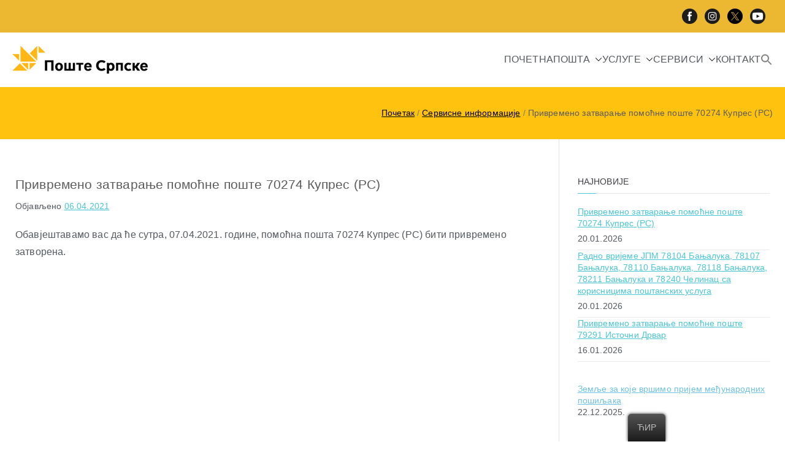

--- FILE ---
content_type: text/html; charset=UTF-8
request_url: https://www.postesrpske.com/rv-posta-70274/
body_size: 19710
content:

<!doctype html>
		<html lang="sr-RS">
		
	<head>

				<meta charset="UTF-8">
		<meta name="viewport" content="width=device-width, initial-scale=1">
		<link rel="profile" href="http://gmpg.org/xfn/11">
		
		<title>Привремено затварање помоћнe поштe 70274 Купрес (РС) &#8211; Web portal Pošta Srpske</title>
<meta name='robots' content='max-image-preview:large' />
<link rel='dns-prefetch' href='//fonts.googleapis.com' />
<link rel="alternate" type="application/rss+xml" title="Web portal Pošta Srpske &raquo; довод" href="https://www.postesrpske.com/feed/" />
<link rel="alternate" type="application/rss+xml" title="Web portal Pošta Srpske &raquo; довод коментара" href="https://www.postesrpske.com/comments/feed/" />
<script type="text/javascript">
window._wpemojiSettings = {"baseUrl":"https:\/\/s.w.org\/images\/core\/emoji\/14.0.0\/72x72\/","ext":".png","svgUrl":"https:\/\/s.w.org\/images\/core\/emoji\/14.0.0\/svg\/","svgExt":".svg","source":{"concatemoji":"https:\/\/www.postesrpske.com\/wp-includes\/js\/wp-emoji-release.min.js?ver=6.2.8"}};
/*! This file is auto-generated */
!function(e,a,t){var n,r,o,i=a.createElement("canvas"),p=i.getContext&&i.getContext("2d");function s(e,t){p.clearRect(0,0,i.width,i.height),p.fillText(e,0,0);e=i.toDataURL();return p.clearRect(0,0,i.width,i.height),p.fillText(t,0,0),e===i.toDataURL()}function c(e){var t=a.createElement("script");t.src=e,t.defer=t.type="text/javascript",a.getElementsByTagName("head")[0].appendChild(t)}for(o=Array("flag","emoji"),t.supports={everything:!0,everythingExceptFlag:!0},r=0;r<o.length;r++)t.supports[o[r]]=function(e){if(p&&p.fillText)switch(p.textBaseline="top",p.font="600 32px Arial",e){case"flag":return s("\ud83c\udff3\ufe0f\u200d\u26a7\ufe0f","\ud83c\udff3\ufe0f\u200b\u26a7\ufe0f")?!1:!s("\ud83c\uddfa\ud83c\uddf3","\ud83c\uddfa\u200b\ud83c\uddf3")&&!s("\ud83c\udff4\udb40\udc67\udb40\udc62\udb40\udc65\udb40\udc6e\udb40\udc67\udb40\udc7f","\ud83c\udff4\u200b\udb40\udc67\u200b\udb40\udc62\u200b\udb40\udc65\u200b\udb40\udc6e\u200b\udb40\udc67\u200b\udb40\udc7f");case"emoji":return!s("\ud83e\udef1\ud83c\udffb\u200d\ud83e\udef2\ud83c\udfff","\ud83e\udef1\ud83c\udffb\u200b\ud83e\udef2\ud83c\udfff")}return!1}(o[r]),t.supports.everything=t.supports.everything&&t.supports[o[r]],"flag"!==o[r]&&(t.supports.everythingExceptFlag=t.supports.everythingExceptFlag&&t.supports[o[r]]);t.supports.everythingExceptFlag=t.supports.everythingExceptFlag&&!t.supports.flag,t.DOMReady=!1,t.readyCallback=function(){t.DOMReady=!0},t.supports.everything||(n=function(){t.readyCallback()},a.addEventListener?(a.addEventListener("DOMContentLoaded",n,!1),e.addEventListener("load",n,!1)):(e.attachEvent("onload",n),a.attachEvent("onreadystatechange",function(){"complete"===a.readyState&&t.readyCallback()})),(e=t.source||{}).concatemoji?c(e.concatemoji):e.wpemoji&&e.twemoji&&(c(e.twemoji),c(e.wpemoji)))}(window,document,window._wpemojiSettings);
</script>
<style type="text/css">
img.wp-smiley,
img.emoji {
	display: inline !important;
	border: none !important;
	box-shadow: none !important;
	height: 1em !important;
	width: 1em !important;
	margin: 0 0.07em !important;
	vertical-align: -0.1em !important;
	background: none !important;
	padding: 0 !important;
}
</style>
	<link rel='stylesheet' id='wp-block-library-css' href='https://www.postesrpske.com/wp-includes/css/dist/block-library/style.min.css?ver=6.2.8' type='text/css' media='all' />
<style id='wp-block-library-theme-inline-css' type='text/css'>
.wp-block-audio figcaption{color:#555;font-size:13px;text-align:center}.is-dark-theme .wp-block-audio figcaption{color:hsla(0,0%,100%,.65)}.wp-block-audio{margin:0 0 1em}.wp-block-code{border:1px solid #ccc;border-radius:4px;font-family:Menlo,Consolas,monaco,monospace;padding:.8em 1em}.wp-block-embed figcaption{color:#555;font-size:13px;text-align:center}.is-dark-theme .wp-block-embed figcaption{color:hsla(0,0%,100%,.65)}.wp-block-embed{margin:0 0 1em}.blocks-gallery-caption{color:#555;font-size:13px;text-align:center}.is-dark-theme .blocks-gallery-caption{color:hsla(0,0%,100%,.65)}.wp-block-image figcaption{color:#555;font-size:13px;text-align:center}.is-dark-theme .wp-block-image figcaption{color:hsla(0,0%,100%,.65)}.wp-block-image{margin:0 0 1em}.wp-block-pullquote{border-bottom:4px solid;border-top:4px solid;color:currentColor;margin-bottom:1.75em}.wp-block-pullquote cite,.wp-block-pullquote footer,.wp-block-pullquote__citation{color:currentColor;font-size:.8125em;font-style:normal;text-transform:uppercase}.wp-block-quote{border-left:.25em solid;margin:0 0 1.75em;padding-left:1em}.wp-block-quote cite,.wp-block-quote footer{color:currentColor;font-size:.8125em;font-style:normal;position:relative}.wp-block-quote.has-text-align-right{border-left:none;border-right:.25em solid;padding-left:0;padding-right:1em}.wp-block-quote.has-text-align-center{border:none;padding-left:0}.wp-block-quote.is-large,.wp-block-quote.is-style-large,.wp-block-quote.is-style-plain{border:none}.wp-block-search .wp-block-search__label{font-weight:700}.wp-block-search__button{border:1px solid #ccc;padding:.375em .625em}:where(.wp-block-group.has-background){padding:1.25em 2.375em}.wp-block-separator.has-css-opacity{opacity:.4}.wp-block-separator{border:none;border-bottom:2px solid;margin-left:auto;margin-right:auto}.wp-block-separator.has-alpha-channel-opacity{opacity:1}.wp-block-separator:not(.is-style-wide):not(.is-style-dots){width:100px}.wp-block-separator.has-background:not(.is-style-dots){border-bottom:none;height:1px}.wp-block-separator.has-background:not(.is-style-wide):not(.is-style-dots){height:2px}.wp-block-table{margin:0 0 1em}.wp-block-table td,.wp-block-table th{word-break:normal}.wp-block-table figcaption{color:#555;font-size:13px;text-align:center}.is-dark-theme .wp-block-table figcaption{color:hsla(0,0%,100%,.65)}.wp-block-video figcaption{color:#555;font-size:13px;text-align:center}.is-dark-theme .wp-block-video figcaption{color:hsla(0,0%,100%,.65)}.wp-block-video{margin:0 0 1em}.wp-block-template-part.has-background{margin-bottom:0;margin-top:0;padding:1.25em 2.375em}
</style>
<style id='global-styles-inline-css' type='text/css'>
body{--wp--preset--color--black: #000000;--wp--preset--color--cyan-bluish-gray: #abb8c3;--wp--preset--color--white: #ffffff;--wp--preset--color--pale-pink: #f78da7;--wp--preset--color--vivid-red: #cf2e2e;--wp--preset--color--luminous-vivid-orange: #ff6900;--wp--preset--color--luminous-vivid-amber: #fcb900;--wp--preset--color--light-green-cyan: #7bdcb5;--wp--preset--color--vivid-green-cyan: #00d084;--wp--preset--color--pale-cyan-blue: #8ed1fc;--wp--preset--color--vivid-cyan-blue: #0693e3;--wp--preset--color--vivid-purple: #9b51e0;--wp--preset--gradient--vivid-cyan-blue-to-vivid-purple: linear-gradient(135deg,rgba(6,147,227,1) 0%,rgb(155,81,224) 100%);--wp--preset--gradient--light-green-cyan-to-vivid-green-cyan: linear-gradient(135deg,rgb(122,220,180) 0%,rgb(0,208,130) 100%);--wp--preset--gradient--luminous-vivid-amber-to-luminous-vivid-orange: linear-gradient(135deg,rgba(252,185,0,1) 0%,rgba(255,105,0,1) 100%);--wp--preset--gradient--luminous-vivid-orange-to-vivid-red: linear-gradient(135deg,rgba(255,105,0,1) 0%,rgb(207,46,46) 100%);--wp--preset--gradient--very-light-gray-to-cyan-bluish-gray: linear-gradient(135deg,rgb(238,238,238) 0%,rgb(169,184,195) 100%);--wp--preset--gradient--cool-to-warm-spectrum: linear-gradient(135deg,rgb(74,234,220) 0%,rgb(151,120,209) 20%,rgb(207,42,186) 40%,rgb(238,44,130) 60%,rgb(251,105,98) 80%,rgb(254,248,76) 100%);--wp--preset--gradient--blush-light-purple: linear-gradient(135deg,rgb(255,206,236) 0%,rgb(152,150,240) 100%);--wp--preset--gradient--blush-bordeaux: linear-gradient(135deg,rgb(254,205,165) 0%,rgb(254,45,45) 50%,rgb(107,0,62) 100%);--wp--preset--gradient--luminous-dusk: linear-gradient(135deg,rgb(255,203,112) 0%,rgb(199,81,192) 50%,rgb(65,88,208) 100%);--wp--preset--gradient--pale-ocean: linear-gradient(135deg,rgb(255,245,203) 0%,rgb(182,227,212) 50%,rgb(51,167,181) 100%);--wp--preset--gradient--electric-grass: linear-gradient(135deg,rgb(202,248,128) 0%,rgb(113,206,126) 100%);--wp--preset--gradient--midnight: linear-gradient(135deg,rgb(2,3,129) 0%,rgb(40,116,252) 100%);--wp--preset--duotone--dark-grayscale: url('#wp-duotone-dark-grayscale');--wp--preset--duotone--grayscale: url('#wp-duotone-grayscale');--wp--preset--duotone--purple-yellow: url('#wp-duotone-purple-yellow');--wp--preset--duotone--blue-red: url('#wp-duotone-blue-red');--wp--preset--duotone--midnight: url('#wp-duotone-midnight');--wp--preset--duotone--magenta-yellow: url('#wp-duotone-magenta-yellow');--wp--preset--duotone--purple-green: url('#wp-duotone-purple-green');--wp--preset--duotone--blue-orange: url('#wp-duotone-blue-orange');--wp--preset--font-size--small: 13px;--wp--preset--font-size--medium: 20px;--wp--preset--font-size--large: 36px;--wp--preset--font-size--x-large: 42px;--wp--preset--spacing--20: 0.44rem;--wp--preset--spacing--30: 0.67rem;--wp--preset--spacing--40: 1rem;--wp--preset--spacing--50: 1.5rem;--wp--preset--spacing--60: 2.25rem;--wp--preset--spacing--70: 3.38rem;--wp--preset--spacing--80: 5.06rem;--wp--preset--shadow--natural: 6px 6px 9px rgba(0, 0, 0, 0.2);--wp--preset--shadow--deep: 12px 12px 50px rgba(0, 0, 0, 0.4);--wp--preset--shadow--sharp: 6px 6px 0px rgba(0, 0, 0, 0.2);--wp--preset--shadow--outlined: 6px 6px 0px -3px rgba(255, 255, 255, 1), 6px 6px rgba(0, 0, 0, 1);--wp--preset--shadow--crisp: 6px 6px 0px rgba(0, 0, 0, 1);}body { margin: 0;--wp--style--global--content-size: 760px;--wp--style--global--wide-size: 1160px; }.wp-site-blocks > .alignleft { float: left; margin-right: 2em; }.wp-site-blocks > .alignright { float: right; margin-left: 2em; }.wp-site-blocks > .aligncenter { justify-content: center; margin-left: auto; margin-right: auto; }.wp-site-blocks > * { margin-block-start: 0; margin-block-end: 0; }.wp-site-blocks > * + * { margin-block-start: 24px; }body { --wp--style--block-gap: 24px; }body .is-layout-flow > *{margin-block-start: 0;margin-block-end: 0;}body .is-layout-flow > * + *{margin-block-start: 24px;margin-block-end: 0;}body .is-layout-constrained > *{margin-block-start: 0;margin-block-end: 0;}body .is-layout-constrained > * + *{margin-block-start: 24px;margin-block-end: 0;}body .is-layout-flex{gap: 24px;}body .is-layout-flow > .alignleft{float: left;margin-inline-start: 0;margin-inline-end: 2em;}body .is-layout-flow > .alignright{float: right;margin-inline-start: 2em;margin-inline-end: 0;}body .is-layout-flow > .aligncenter{margin-left: auto !important;margin-right: auto !important;}body .is-layout-constrained > .alignleft{float: left;margin-inline-start: 0;margin-inline-end: 2em;}body .is-layout-constrained > .alignright{float: right;margin-inline-start: 2em;margin-inline-end: 0;}body .is-layout-constrained > .aligncenter{margin-left: auto !important;margin-right: auto !important;}body .is-layout-constrained > :where(:not(.alignleft):not(.alignright):not(.alignfull)){max-width: var(--wp--style--global--content-size);margin-left: auto !important;margin-right: auto !important;}body .is-layout-constrained > .alignwide{max-width: var(--wp--style--global--wide-size);}body .is-layout-flex{display: flex;}body .is-layout-flex{flex-wrap: wrap;align-items: center;}body .is-layout-flex > *{margin: 0;}body{padding-top: 0px;padding-right: 0px;padding-bottom: 0px;padding-left: 0px;}a:where(:not(.wp-element-button)){text-decoration: underline;}.wp-element-button, .wp-block-button__link{background-color: #32373c;border-width: 0;color: #fff;font-family: inherit;font-size: inherit;line-height: inherit;padding: calc(0.667em + 2px) calc(1.333em + 2px);text-decoration: none;}.has-black-color{color: var(--wp--preset--color--black) !important;}.has-cyan-bluish-gray-color{color: var(--wp--preset--color--cyan-bluish-gray) !important;}.has-white-color{color: var(--wp--preset--color--white) !important;}.has-pale-pink-color{color: var(--wp--preset--color--pale-pink) !important;}.has-vivid-red-color{color: var(--wp--preset--color--vivid-red) !important;}.has-luminous-vivid-orange-color{color: var(--wp--preset--color--luminous-vivid-orange) !important;}.has-luminous-vivid-amber-color{color: var(--wp--preset--color--luminous-vivid-amber) !important;}.has-light-green-cyan-color{color: var(--wp--preset--color--light-green-cyan) !important;}.has-vivid-green-cyan-color{color: var(--wp--preset--color--vivid-green-cyan) !important;}.has-pale-cyan-blue-color{color: var(--wp--preset--color--pale-cyan-blue) !important;}.has-vivid-cyan-blue-color{color: var(--wp--preset--color--vivid-cyan-blue) !important;}.has-vivid-purple-color{color: var(--wp--preset--color--vivid-purple) !important;}.has-black-background-color{background-color: var(--wp--preset--color--black) !important;}.has-cyan-bluish-gray-background-color{background-color: var(--wp--preset--color--cyan-bluish-gray) !important;}.has-white-background-color{background-color: var(--wp--preset--color--white) !important;}.has-pale-pink-background-color{background-color: var(--wp--preset--color--pale-pink) !important;}.has-vivid-red-background-color{background-color: var(--wp--preset--color--vivid-red) !important;}.has-luminous-vivid-orange-background-color{background-color: var(--wp--preset--color--luminous-vivid-orange) !important;}.has-luminous-vivid-amber-background-color{background-color: var(--wp--preset--color--luminous-vivid-amber) !important;}.has-light-green-cyan-background-color{background-color: var(--wp--preset--color--light-green-cyan) !important;}.has-vivid-green-cyan-background-color{background-color: var(--wp--preset--color--vivid-green-cyan) !important;}.has-pale-cyan-blue-background-color{background-color: var(--wp--preset--color--pale-cyan-blue) !important;}.has-vivid-cyan-blue-background-color{background-color: var(--wp--preset--color--vivid-cyan-blue) !important;}.has-vivid-purple-background-color{background-color: var(--wp--preset--color--vivid-purple) !important;}.has-black-border-color{border-color: var(--wp--preset--color--black) !important;}.has-cyan-bluish-gray-border-color{border-color: var(--wp--preset--color--cyan-bluish-gray) !important;}.has-white-border-color{border-color: var(--wp--preset--color--white) !important;}.has-pale-pink-border-color{border-color: var(--wp--preset--color--pale-pink) !important;}.has-vivid-red-border-color{border-color: var(--wp--preset--color--vivid-red) !important;}.has-luminous-vivid-orange-border-color{border-color: var(--wp--preset--color--luminous-vivid-orange) !important;}.has-luminous-vivid-amber-border-color{border-color: var(--wp--preset--color--luminous-vivid-amber) !important;}.has-light-green-cyan-border-color{border-color: var(--wp--preset--color--light-green-cyan) !important;}.has-vivid-green-cyan-border-color{border-color: var(--wp--preset--color--vivid-green-cyan) !important;}.has-pale-cyan-blue-border-color{border-color: var(--wp--preset--color--pale-cyan-blue) !important;}.has-vivid-cyan-blue-border-color{border-color: var(--wp--preset--color--vivid-cyan-blue) !important;}.has-vivid-purple-border-color{border-color: var(--wp--preset--color--vivid-purple) !important;}.has-vivid-cyan-blue-to-vivid-purple-gradient-background{background: var(--wp--preset--gradient--vivid-cyan-blue-to-vivid-purple) !important;}.has-light-green-cyan-to-vivid-green-cyan-gradient-background{background: var(--wp--preset--gradient--light-green-cyan-to-vivid-green-cyan) !important;}.has-luminous-vivid-amber-to-luminous-vivid-orange-gradient-background{background: var(--wp--preset--gradient--luminous-vivid-amber-to-luminous-vivid-orange) !important;}.has-luminous-vivid-orange-to-vivid-red-gradient-background{background: var(--wp--preset--gradient--luminous-vivid-orange-to-vivid-red) !important;}.has-very-light-gray-to-cyan-bluish-gray-gradient-background{background: var(--wp--preset--gradient--very-light-gray-to-cyan-bluish-gray) !important;}.has-cool-to-warm-spectrum-gradient-background{background: var(--wp--preset--gradient--cool-to-warm-spectrum) !important;}.has-blush-light-purple-gradient-background{background: var(--wp--preset--gradient--blush-light-purple) !important;}.has-blush-bordeaux-gradient-background{background: var(--wp--preset--gradient--blush-bordeaux) !important;}.has-luminous-dusk-gradient-background{background: var(--wp--preset--gradient--luminous-dusk) !important;}.has-pale-ocean-gradient-background{background: var(--wp--preset--gradient--pale-ocean) !important;}.has-electric-grass-gradient-background{background: var(--wp--preset--gradient--electric-grass) !important;}.has-midnight-gradient-background{background: var(--wp--preset--gradient--midnight) !important;}.has-small-font-size{font-size: var(--wp--preset--font-size--small) !important;}.has-medium-font-size{font-size: var(--wp--preset--font-size--medium) !important;}.has-large-font-size{font-size: var(--wp--preset--font-size--large) !important;}.has-x-large-font-size{font-size: var(--wp--preset--font-size--x-large) !important;}
.wp-block-navigation a:where(:not(.wp-element-button)){color: inherit;}
.wp-block-pullquote{font-size: 1.5em;line-height: 1.6;}
</style>
<link rel='stylesheet' id='go-gallery-css' href='https://www.postesrpske.com/wp-content/plugins/go-gallery/assets/css/go-gallery.css?ver=1.2' type='text/css' media='all' />
<link rel='stylesheet' id='go-gallery-effects-css' href='https://www.postesrpske.com/wp-content/plugins/go-gallery/assets/css/effects.css?ver=1.2' type='text/css' media='all' />
<link rel='stylesheet' id='qtlb-css' href='https://www.postesrpske.com/wp-content/plugins/go-gallery/assets/plugins/qtlb/styles.css?ver=1.2' type='text/css' media='all' />
<link rel='stylesheet' id='jquery.fancybox.min-css' href='https://www.postesrpske.com/wp-content/plugins/iframe-popup/inc/jquery.fancybox.min.css?ver=6.2.8' type='text/css' media='all' />
<link rel='stylesheet' id='ce_responsive-css' href='https://www.postesrpske.com/wp-content/plugins/simple-embed-code/css/video-container.min.css?ver=2.5.1' type='text/css' media='all' />
<link rel='stylesheet' id='wp-polls-css' href='https://www.postesrpske.com/wp-content/plugins/wp-polls/polls-css.css?ver=2.77.3' type='text/css' media='all' />
<style id='wp-polls-inline-css' type='text/css'>
.wp-polls .pollbar {
	margin: 1px;
	font-size: 6px;
	line-height: 8px;
	height: 8px;
	background-image: url('https://www.postesrpske.com/wp-content/plugins/wp-polls/images/default/pollbg.gif');
	border: 1px solid #c8c8c8;
}

</style>
<link rel='stylesheet' id='wpos-slick-style-css' href='https://www.postesrpske.com/wp-content/plugins/wp-slick-slider-and-image-carousel/assets/css/slick.css?ver=3.7.8' type='text/css' media='all' />
<link rel='stylesheet' id='wpsisac-public-style-css' href='https://www.postesrpske.com/wp-content/plugins/wp-slick-slider-and-image-carousel/assets/css/wpsisac-public.css?ver=3.7.8' type='text/css' media='all' />
<link rel='stylesheet' id='contact-form-7-css' href='https://www.postesrpske.com/wp-content/plugins/contact-form-7/includes/css/styles.css?ver=5.8.7' type='text/css' media='all' />
<link rel='stylesheet' id='trp-floater-language-switcher-style-css' href='https://www.postesrpske.com/wp-content/plugins/translatepress-multilingual/assets/css/trp-floater-language-switcher.css?ver=2.0.5' type='text/css' media='all' />
<link rel='stylesheet' id='trp-language-switcher-style-css' href='https://www.postesrpske.com/wp-content/plugins/translatepress-multilingual/assets/css/trp-language-switcher.css?ver=2.0.5' type='text/css' media='all' />
<link rel='stylesheet' id='ivory-search-styles-css' href='https://www.postesrpske.com/wp-content/plugins/add-search-to-menu/public/css/ivory-search.min.css?ver=5.5.13' type='text/css' media='all' />
<link rel='stylesheet' id='zakra-style-css' href='https://www.postesrpske.com/wp-content/themes/zakra/style.css?ver=3.0.9' type='text/css' media='all' />
<link rel='stylesheet' id='zakra-pro-css' href='https://www.postesrpske.com/wp-content/plugins/zakra-pro/public/assets/css/zakra-pro-public.min.css?ver=2.0.14' type='text/css' media='all' />
<style id='zakra-pro-inline-css' type='text/css'>
.woocommerce .zak-content ul.products li.zakra-product--style-2 .wc-forward.added_to_cart, .wc-block-grid__products .wc-block-grid__product.zakra-product--style-2 .wc-block-grid__product-add-to-cart .added_to_cart{background-color:#eaeaea;}.woocommerce .zak-content ul.products li.zakra-product--style-2 .wc-forward.added_to_cart:hover, .wc-block-grid__products .wc-block-grid__product.zakra-product--style-2 .wc-block-grid__product-add-to-cart .added_to_cart:hover, .wc-block-grid__products .wc-block-grid__product .wc-block-grid__product-add-to-cart .wp-block-button__link:hover{background-color:#ffc20e;}.zak-top-bar .widget .widget-title{color:#16181a;}.zak-main-header{padding-top:14.4px;padding-right:px;padding-bottom:14.4px;padding-left:px;}.zak-header-col--2{padding-top:0px;padding-right:0px;padding-bottom:0px;padding-left:0px;}.zak-header-col--2{margin-top:0px;margin-right:0px;margin-bottom:0px;margin-left:0px;}@media screen and (min-width: 768px) {.zak-main-header .zak-header-col--2{background-color:#ffffff;}}.zak-primary-nav ul:not(.sub-menu) > li > a, .zak-primary-nav.zak-menu-item--layout-2 > ul > li > a{margin-top:14.4px;margin-right:0px;margin-bottom:14.4px;margin-left:0px;}.zak-primary-nav.zak-menu-item--layout-2 > ul > li:hover > a{background-color:#1e7ba6;}.zak-primary-nav.zak-menu-item--layout-2 > ul > li.current_page_item  > a, .zak-primary-nav.zak-menu-item--layout-2 ul > li.current-menu-item  > a, .zak-primary-nav.zak-menu-item--layout-2 ul > li > a.tg-current-menu-item{background-color:#1e7ba6;}.zak-main-header .zak-header-actions .zak-icon, .zak-header-action .zak-icon{font-size:1.44rem;}.main-navigation.zak-primary-nav ul li ul li a, .zak-primary-nav.zak-menu-item--layout-2 .sub-menu li a{padding-top:14.4px;padding-right:14.4px;padding-bottom:14.4px;padding-left:14.4px;}.main-navigation.zak-primary-nav ul li ul li:active > a, .main-navigation.zak-primary-nav ul li ul li.current_page_item > a, .main-navigation.zak-primary-nav ul li ul li.current-menu-item > a{color:#269bd1;}.zak-primary-nav ul li .sub-menu{width:280px;}.zak-primary-nav .sub-menu, .zak-primary-nav.zak-menu-item--layout-2 .sub-menu{background-color:rgb(255,255,255);}@media screen and (max-width:768px){.zak-toggle-menu{display:flex;}.zak-header-col--2 > .zak-header-actions .zak-header-search,.zak-header-col--2 > .zak-header-actions .zak-menu-item-cart, .zak-main-nav{display:none;}.zak-mobile-nav{display:block;}}@media screen and (min-width:768px){.zak-toggle-menu{display:none;}.zak-header-actions .zak-header-search, .zak-header-actions .zak-menu-item-cart{display:flex;}.zak-main-nav{display:flex;}}.single .zak-page-header .zak-page-title, .single .zak-post-content .entry-title{font-size:4rem;line-height:1.3;}.zak-footer-bar{padding-top:1em;padding-bottom:1em;}
			                  .zak-sticky-header .zak-main-header {
			                      padding-top: 1em;
			                      padding-bottom: 1em;
			                  }
			                  .zak-sticky-header .zak-main-header.sticky-header--shrink {
			                      padding-top: 0.7em;
			                      padding-bottom: 0.7em;
			                  }
.zak-container{max-width:1240px;} .zak-container--boxed .zak-site{max-width:1240px;}@media screen and (min-width: 768px) {.zak-primary{width:72%;}.zak-secondary {width:28%;}}a:hover, a:focus,
				.zak-primary-nav ul li:hover > a,
				.zak-primary-nav ul .current_page_item > a,
				.zak-entry-summary a,
				.zak-entry-meta a, .zak-post-content .zak-entry-footer a:hover,
				.pagebuilder-content a, .zak-style-2 .zak-entry-meta span,
				.zak-style-2 .zak-entry-meta a, 
				.entry-title:hover a,
				.zak-breadcrumbs .trail-items a,
				.breadcrumbs .trail-items a,
				.entry-content a,
				.edit-link a,
				.zak-footer-bar a:hover,
				.widget li a,
				#comments .comment-content a,
				#comments .reply,
				button:hover,
				.zak-button:hover,
				.zak-entry-footer .edit-link a,
				.zak-header-action .yith-wcwl-items-count .yith-wcwl-icon span,
				.pagebuilder-content a, .zak-entry-footer a,
				.zak-header-buttons .zak-header-button--2 .zak-button,
				.zak-header-buttons .zak-header-button .zak-button:hover{color:#4ac6d6;}.zak-post-content .entry-button:hover .zak-icon,
				.zak-error-404 .zak-button:hover svg,
				.zak-style-2 .zak-entry-meta span .zak-icon,
				.entry-button .zak-icon{fill:#4ac6d6;}blockquote, .wp-block-quote,
				button, input[type="button"],
				input[type="reset"],
				input[type="submit"],
				.wp-block-button .wp-block-button__link,
				blockquote.has-text-align-right, .wp-block-quote.has-text-align-right,
				button:hover,
				.wp-block-button .wp-block-button__link:hover,
				.zak-button:hover,
				.zak-header-buttons .zak-header-button .zak-button,
				.zak-header-buttons .zak-header-button.zak-header-button--2 .zak-button,
				.zak-header-buttons .zak-header-button .zak-button:hover{border-color:#4ac6d6;}.zak-primary-nav.zak-layout-1-style-2 > ul > li.current_page_item > a::before,
				.zak-primary-nav.zak-layout-1-style-2 > ul a:hover::before,
				.zak-primary-nav.zak-layout-1-style-2 > ul > li.current-menu-item > a::before, 
				.zak-primary-nav.zak-layout-1-style-3 > ul > li.current_page_item > a::before,
				.zak-primary-nav.zak-layout-1-style-3 > ul > li.current-menu-item > a::before, 
				.zak-primary-nav.zak-layout-1-style-4 > ul > li.current_page_item > a::before,
				.zak-primary-nav.zak-layout-1-style-4 > ul > li.current-menu-item > a::before, 
				.zak-scroll-to-top:hover, button, input[type="button"], input[type="reset"],
				input[type="submit"], .zak-header-buttons .zak-header-button--1 .zak-button,
				.wp-block-button .wp-block-button__link,
				.zak-menu-item-cart .cart-page-link .count,
				.widget .wp-block-heading::before,
				#comments .comments-title::before,
				#comments .comment-reply-title::before,
				.widget .widget-title::before{background-color:#4ac6d6;}button, input[type="button"],
				input[type="reset"],
				input[type="submit"],
				.wp-block-button .wp-block-button__link,
				.zak-button{border-color:#4ac6d6;background-color:#4ac6d6;}body{color:#54595f;}.entry-content a{color:#cc0000;}.zak-entry-footer a:hover,
				.entry-button:hover,
				.zak-entry-footer a:hover,
				.entry-content a:hover,
				.pagebuilder-content a:hover, .pagebuilder-content a:hover{color:#000000;}.entry-button:hover .zak-icon{fill:#000000;}body{font-weight:400;font-size:16px;line-height:1.8;}h1, h2, h3, h4, h5, h6{font-family:-apple-system, BlinkMacSystemFont, Segoe UI, Roboto, Oxygen-Sans, Ubuntu, Cantarell, Helvetica Neue, sans-serif;font-weight:400;line-height:1.3;}h1{font-weight:500;font-size:3.6rem;line-height:1.3;}h2{font-weight:500;font-size:3.24rem;line-height:1.3;}h3{font-weight:500;font-size:3.24rem;line-height:1.3;}h4{font-weight:500;font-size:2.52rem;line-height:1.3;}h5{font-weight:500;font-size:1.89072rem;line-height:1.3;}h6{font-weight:500;font-size:1.62rem;line-height:1.3;}button, input[type="button"], input[type="reset"], input[type="submit"], #infinite-handle span, .wp-block-button .wp-block-button__link{padding-top:10px;padding-right:20px;padding-bottom:10px;padding-left:20px;}button, input[type="button"], input[type="reset"], input[type="submit"], #infinite-handle span, .wp-block-button .wp-block-button__link{color:#000000;}button:hover, input[type="button"]:hover, input[type="reset"]:hover, input[type="submit"]:hover, #infinite-handle span:hover, .wp-block-button .wp-block-button__link:hover{color:#000000;}button, input[type="button"], input[type="reset"], input[type="submit"], #infinite-handle span, .wp-block-button .wp-block-button__link{background-color:#eaeaea;}button:hover, input[type="button"]:hover, input[type="reset"]:hover, input[type="submit"]:hover, #infinite-handle span:hover, .wp-block-button .wp-block-button__link:hover{background-color:#ffc20e;}.site-title{color:#blank;}.site-branding .site-title{font-weight:400;font-size:1.89072rem;line-height:1.5;}.site-branding .site-description{font-weight:400;font-size:1.44rem;line-height:1.8;}.zak-header .zak-top-bar{color:#002d56;}.zak-header .zak-top-bar{background-color:rgb(236,183,49);background-size:cover;}.zak-main-header{background-color:#ffffff;background-size:contain;}.zak-header{border-bottom-width:0px;}.zak-header-buttons .zak-header-button.zak-header-button--1 .zak-button{padding-top:8px;padding-right:15px;padding-bottom:8px;padding-left:15px;}.zak-header-buttons .zak-header-button.zak-header-button--1 .zak-button{color:#dd3333;}.zak-header-buttons .zak-header-button.zak-header-button--1 .zak-button:hover{color:#fefefe;}.zak-header-buttons .zak-header-button.zak-header-button--1 .zak-button{background-color:#4ac6d6;}.zak-header-buttons .zak-header-button.zak-header-button--1 .zak-button:hover{background-color:#2aaabb;}.zak-header-buttons .zak-header-button.zak-header-button--1 .zak-button{border-radius:5px;}.zak-header .main-navigation{border-bottom-color:rgba(0,0,0,0.18);}.zak-primary-nav ul li:hover > a, .zak-primary-nav.zak-menu-item--layout-2 > ul > li:hover > a{color:#cc0000;}.zak-primary-nav ul li:hover > .zak-icon, .zak-primary-nav.zak-menu-item--layout-2 > ul > li:hover > .zak-icon{fill:#cc0000;}.zak-primary-nav ul li:active > a, .zak-primary-nav ul > li:not(.zak-header-button).current_page_item > a, .zak-primary-nav ul > li:not(.zak-header-button).current_page_ancestor > a, .zak-primary-nav ul > li:not(.zak-header-button).current-menu-item > a, .zak-primary-nav ul > li:not(.zak-header-button).current-menu-ancestor > a{color:#000000;}.zak-primary-nav.zak-layout-1-style-2 ul > li:not(.zak-header-button).current_page_item > a::before, .zak-primary-nav.zak-layout-1-style-2 ul > li:not(.zak-header-button).current_page_ancestor > a::before, .zak-primary-nav.zak-layout-1-style-2 ul > li:not(.zak-header-button).current-menu-item > a::before, .zak-primary-nav.zak-layout-1-style-2 ul > li:not(.zak-header-button).current-menu-ancestor > a::before, .zak-primary-nav.zak-layout-1-style-3 ul > li:not(.zak-header-button).current_page_item > a::before, .zak-primary-nav.zak-layout-1-style-3 ul > li:not(.zak-header-button).current_page_ancestor > a::before, .zak-primary-nav.zak-layout-1-style-3 ul > li:not(.zak-header-button).current-menu-item > a::before, .zak-primary-nav.zak-layout-1-style-3 ul > li:not(.zak-header-button).current-menu-ancestor > a::before, .zak-primary-nav.zak-layout-1-style-4 ul > li:not(.zak-header-button).current_page_item > a::before, .zak-primary-nav.zak-layout-1-style-4 ul > li:not(.zak-header-button).current_page_ancestor > a::before, .zak-primary-nav.zak-layout-1-style-4 ul > li:not(.zak-header-button).current-menu-item > a::before, .zak-primary-nav.zak-layout-1-style-4 ul > li:not(.zak-header-button).current-menu-ancestor > a::before{background-color:#000000;}.zak-primary-nav ul li:hover > .zak-icon, .zak-primary-nav.zak-menu-item--layout-2 > ul > li span{fill:#000000;}.zak-primary-nav ul li a{font-size:16px;line-height:1.8;}.zak-primary-nav ul li ul li a{font-size:14px;line-height:2.8;}.zak-mobile-menu a{font-weight:400;font-size:1.44rem;line-height:1.3;}.has-page-header .zak-page-header{padding-top:25px;padding-right:0px;padding-bottom:25px;padding-left:0px;}.zak-page-header .breadcrumb-trail ul li, .zak-page-header .yoast-breadcrumb-trail{font-size:14px;}.zak-page-header .zak-page-title, .zakra-single-article .zak-entry-header .entry-title{color:#5b5b5b;}.zak-page-header, .zak-container--separate .zak-page-header{background-color:#ffc20e;background-position:center center;background-size:contain;}.zak-page-header .breadcrumb-trail ul li, .zak-page-header .yoast-breadcrumb-trail .breadcrumb_last{color:#5b5b5b;}.zak-page-header .breadcrumb-trail ul li::after{color:#7b7b7b;}.zak-page-header .breadcrumb-trail ul li a, .zak-page-header .yoast-breadcrumb-trail a{color:#000000;}.zak-page-header .breadcrumb-trail ul li a:hover , .zak-page-header .yoast-breadcrumb-trail a:hover{color:#cc0000;}.zak-page-header .zak-page-title, .zakra-single-article .zak-entry-header .entry-title{font-weight:500;font-size:26px;line-height:1.3;}.entry-title:not(.zak-page-title), .zak-blog-archive-style--layout-2 article.zak-post .entry-title{font-weight:500;font-size:1.8rem;line-height:1.3;}.zak-secondary .widget .widget-title, .zak-secondary .widget .wp-block-heading{font-weight:500;font-size:14px;line-height:1.3;}.zak-secondary .widget, .zak-secondary .widget li a{font-weight:400;font-size:14px;line-height:1.4;}.zak-footer-cols{background-color:#081726;background-position:left top;background-size:auto;background-repeat:repeat-x;}.zak-footer .zak-footer-cols .widget-title, .zak-footer-cols h1, .zak-footer-cols h2, .zak-footer-cols h3, .zak-footer-cols h4, .zak-footer-cols h5, .zak-footer-cols h6{color:#4ac6d6;}.zak-footer .zak-footer-cols, .zak-footer .zak-footer-cols p{color:#d9e2ea;}.zak-footer .zak-footer-cols a, .zak-footer-col .widget ul a{color:#d9e2ea;}.zak-footer .zak-footer-cols a:hover, .zak-footer-col .widget ul a:hover, .zak-footer .zak-footer-cols a:focus{color:#cc0000;}.zak-footer-cols{border-top-width:0px;}.zak-footer-cols ul li{border-bottom-width:1px;}.zak-footer-cols ul li{border-bottom-color:rgba(255,255,255,0.05);}.zak-footer-bar{background-color:#081726;}.zak-footer-bar{color:#cccccc;}.zak-footer-bar a{color:#ffffff;}.zak-footer-bar a:hover, .zak-footer-bar a:focus{color:#cc0000;}
</style>
<link rel='stylesheet' id='font-awesome-all-css' href='https://www.postesrpske.com/wp-content/themes/zakra/assets/lib/font-awesome/css/all.min.css?ver=6.2.4' type='text/css' media='all' />
<link rel='stylesheet' id='font-awesome-solid-css' href='https://www.postesrpske.com/wp-content/themes/zakra/assets/lib/font-awesome/css/solid.min.css?ver=6.2.4' type='text/css' media='all' />
<link rel='stylesheet' id='font-awesome-4-css' href='https://www.postesrpske.com/wp-content/themes/zakra/assets/lib/font-awesome/css/font-awesome.min.css?ver=4.7.0' type='text/css' media='all' />
<link rel='stylesheet' id='zakra_googlefonts-css' href='//fonts.googleapis.com/css?family=-apple-system%3A400&#038;1&#038;display=swap&#038;ver=3.0.9' type='text/css' media='all' />
<link rel='stylesheet' id='rtbs-css' href='https://www.postesrpske.com/wp-content/plugins/responsive-tabs/inc/css/rtbs_style.min.css?ver=4.0.11' type='text/css' media='all' />
<!--n2css--><!--n2js--><script type='text/javascript' src='https://www.postesrpske.com/wp-includes/js/jquery/jquery.min.js?ver=3.6.4' id='jquery-core-js'></script>
<script type='text/javascript' src='https://www.postesrpske.com/wp-includes/js/jquery/jquery-migrate.min.js?ver=3.4.0' id='jquery-migrate-js'></script>
<script type='text/javascript' src='https://www.postesrpske.com/wp-content/plugins/iframe-popup/inc/jquery.fancybox.min.js?ver=6.2.8' id='jquery.fancybox.min-js'></script>
<script type='text/javascript' src='https://www.postesrpske.com/js_cirilica.js?ver=6.2.8' id='js_cirilica.js-js'></script>
<script type='text/javascript' src='https://www.postesrpske.com/wp-content/plugins/sticky-header-effects-for-elementor/assets/js/she-header.js?ver=1.6.11' id='she-header-js'></script>
<script type='text/javascript' id='ai-js-js-extra'>
/* <![CDATA[ */
var MyAjax = {"ajaxurl":"https:\/\/www.postesrpske.com\/wp-admin\/admin-ajax.php","security":"82bb95dc76"};
/* ]]> */
</script>
<script type='text/javascript' src='https://www.postesrpske.com/wp-content/plugins/advanced-iframe/js/ai.min.js?ver=164075' id='ai-js-js'></script>
<script type='text/javascript' src='https://www.postesrpske.com/wp-content/plugins/responsive-tabs/inc/js/rtbs.min.js?ver=4.0.11' id='rtbs-js'></script>
<link rel="EditURI" type="application/rsd+xml" title="RSD" href="https://www.postesrpske.com/xmlrpc.php?rsd" />
<link rel="wlwmanifest" type="application/wlwmanifest+xml" href="https://www.postesrpske.com/wp-includes/wlwmanifest.xml" />
<meta name="generator" content="WordPress 6.2.8" />
<link rel="canonical" href="https://www.postesrpske.com/rv-posta-70274/" />
<link rel='shortlink' href='https://www.postesrpske.com/?p=16179' />
<link rel="alternate" type="application/json+oembed" href="https://www.postesrpske.com/wp-json/oembed/1.0/embed?url=https%3A%2F%2Fwww.postesrpske.com%2Frv-posta-70274%2F" />
<link rel="alternate" type="text/xml+oembed" href="https://www.postesrpske.com/wp-json/oembed/1.0/embed?url=https%3A%2F%2Fwww.postesrpske.com%2Frv-posta-70274%2F&#038;format=xml" />


  <script
  src="https://code.jquery.com/jquery-3.6.0.min.js"
  integrity="sha256-/xUj+3OJU5yExlq6GSYGSHk7tPXikynS7ogEvDej/m4="
  crossorigin="anonymous"></script>
  <script type="text/javascript"> 
      var fixed_header_class   = '';
      var fixed_header_scroll   = '';
      jQuery(window).scroll(function(){           
        if(jQuery(document).scrollTop() > fixed_header_scroll){
             jQuery(fixed_header_class).addClass("myfixedHeader");
           }else{
               jQuery(fixed_header_class).removeClass("myfixedHeader");	 
                }
   });</script> <style type="text/css">
    .myfixedHeader{background-color: !important;}
    .myfixedHeader, .myfixedHeader a { color: !important;}
	.myfixedHeader { height: ;}
	.myfixedHeader { padding: !important;}
    .myfixedHeader {margin: 0 auto !important; width:100% !important; position:fixed; z-index:99999; transition:all 0.7s ease; left:0; right:0; top:0; text-align:center !important; }
    { transition:all 0.7s ease; }</style>	
<style>
.contest-img{
position: relative;
}
.gallery-voting{
position:absolute;
color:white;
bottom:10px;
right:10px;
background-color: rgba( 0, 0, 0, 0.6);
z-index: 1000;
padding: 5px;
border-radius: 5px;
font-size: 15px;
}
.gallery-voting:hover{
    cursor: pointer;
}
.gallery-voting img{
display: inline-block;
vertical-align: middle;
}
.voting-active{
display: inline-block;
vertical-align: middle;
background: transparent url(https://www.postesrpske.com/wp-content/plugins/voting-for-a-photo/assets/frontend/img/Icon-like-white.png) no-repeat left;
background-size: 25px 25px;
min-height: 25px;
min-width: 25px;
}
.not-voting{
display: inline-block;
vertical-align: middle;
background: transparent url(https://www.postesrpske.com/wp-content/plugins/voting-for-a-photo/assets/frontend/img/icon-like-stroke-white.png) no-repeat left;
background-size: 25px 25px;
min-height: 25px;
min-width: 25px;
}
</style><link rel="alternate" hreflang="sr-RS" href="https://www.postesrpske.com/rv-posta-70274/"/>
<link rel="alternate" hreflang="sr" href="https://www.postesrpske.com/rv-posta-70274/"/>
<link rel="alternate" hreflang="en-US" href="https://www.postesrpske.com/eng/rv-posta-70274/"/>
<link rel="alternate" hreflang="en" href="https://www.postesrpske.com/eng/rv-posta-70274/"/>
<!-- Analytics by WP Statistics v14.11.1 - https://wp-statistics.com -->

		<style type="text/css">
			            .site-title {
                position: absolute;
                clip: rect(1px, 1px, 1px, 1px);
            }

			
			            .site-description {
                position: absolute;
                clip: rect(1px, 1px, 1px, 1px);
            }

					</style>

		<link rel="icon" href="https://www.postesrpske.com/wp-content/uploads/2024/09/favicon.png" sizes="32x32" />
<link rel="icon" href="https://www.postesrpske.com/wp-content/uploads/2024/09/favicon.png" sizes="192x192" />
<link rel="apple-touch-icon" href="https://www.postesrpske.com/wp-content/uploads/2024/09/favicon.png" />
<meta name="msapplication-TileImage" content="https://www.postesrpske.com/wp-content/uploads/2024/09/favicon.png" />
		<style type="text/css" id="wp-custom-css">
			.display-posts-listing.image-left .listing-item {
	overflow: hidden; 
	margin-bottom: 2px;
	width: 100%;
}

.display-posts-listing.image-left .image {
	float: left;
	margin: 0 10px 0 0;
	width: 40%;	
}

.display-posts-listing.image-left .title {
	display: block;
	font-weight: 600;
	font-size: 14px;
	line-height: 1.3;
}

.display-posts-listing.image-left {
	font-size: 14px;
}

.display-posts-listing.image-left .excerpt-dash { 
	display: none; 
}
.header-bar-social-icons {
	font-size: 23px;
}

.social {
	float: right;
	margin-right: 12px;
}

.tg-header-top-left-content a {
	color: #002d56;
}
.tg-header-top-left-content a:hover {
	color: #cc0000;
}

.entry-meta .byline, .entry-meta .cat-links { 
	display: none !important;
}

.widget_nav_menu {
	text-align: center !important;
	color: #002d56 !important;
	background-color: #ffcf2f; !important;		
	text-decoration: none !important;
	font-weight: 500 !important;
	padding: 5px 5px 1px 5px !important;
}

.widget_nav_menu a {
	text-align: center !important;
	color: #002d56 !important;
	text-decoration: none !important;
	font-weight: 500 !important;
	padding-bottom: 10px;
}

.widget_nav_menu a:hover {
	color: #cc0000 !important;
	text-decoration: none !important;	
}

.pracenje{	
	text-align: center;
	vertical-align: top;	
}
.pracenje a {
	color: #002d56;		
	text-decoration: none;
	font-weight: 500;
	padding-left: 5px !important;

}
.pracenje a:hover {
	color: #cc0000;
	text-decoration: none;	
}

.bwg_title_spun_0{
	font-size:14px !important;
	font-weight: normal !important;
	line-height: 1.1 !important;
	text-align: center !important;
}

.bwg-title2{
	font-size:13px !important;
	font-weight: normal !important;
	line-height: 1.1 !important;	
}

.bwg_back_0{
	font-size:13px !important;
	font-weight: normal !important;	
}

.card {
	width: 300px;
	height: 165px;
	background: url("/wp-content/uploads/2019/12/izracunaj-postarinu3.jpg") no-repeat;
	display: inline-block;
}

.card:hover {
	background: url("/wp-content/uploads/2019/12/izracunaj-postarinu2.jpg") no-repeat;
}

.elementor-toggle-icon-left {
	padding-right: 20px !important;
}

.elementor-tab-title {
	font-weight: 600 !important;
}

hr {
    border: 1px solid #ffc20e;
}

th, td {
  padding: 7px !important;
	font-size: 14px !important;
}

.post-navigation {
	display: none !important;
}

.gallery figcaption {
    padding: 5px 0 15px 5px !important;
}
.wp-caption-text {
    text-align: center;
    font-size: 13px !important;
    line-height: 1.3em;
    padding-bottom: 2em;
}

.gallery figcaption strong {
	font-size: 16px !important;
}
.nggv-link-dislike{
	display:none !important;
}
.tg-menu-extras-wrap{
	display:none !important;
}
small{
	display:none !important;
}

.ngg-gallery-thumbnail-box {
	height: 270px;
}

.zak-primary-nav .sub-menu li a {
	padding: 1px 16px !important;
}
.zak-top-bar a {
	color: #000 !important;
}


.zak-top-bar a:hover {
	color: #cc0000 !important;
}

.zak-page-header, .zak-container--separate .zak-page-header {
    background-color: #ffc20e !important
}

input::placeholder {
    opacity: 0.5;
    color: #000;
}

.excerpt a {
	color: #cc0000 !important;
		text-decoration: none;
}

.excerpt a:hover {
	color: #000 !important;
		text-decoration: underline;
}
.zak-page-title {
	    font-size: 2.2rem !important;
}

.entry-title {
	    font-size: 2.1rem !important;
}
		</style>
		<style type="text/css" media="screen">.is-menu path.search-icon-path { fill: #848484;}body .popup-search-close:after, body .search-close:after { border-color: #848484;}body .popup-search-close:before, body .search-close:before { border-color: #848484;}</style>			<style type="text/css">
					</style>
		
	</head>

<body class="post-template-default single single-post postid-16179 single-format-standard wp-custom-logo translatepress-sr_RS zakra zak-site-layout--right zak-container--wide zak-content-area--bordered has-breadcrumbs elementor-default elementor-kit-26127 zak-sticky-header">

<svg xmlns="http://www.w3.org/2000/svg" viewBox="0 0 0 0" width="0" height="0" focusable="false" role="none" style="visibility: hidden; position: absolute; left: -9999px; overflow: hidden;" ><defs><filter id="wp-duotone-dark-grayscale"><feColorMatrix color-interpolation-filters="sRGB" type="matrix" values=" .299 .587 .114 0 0 .299 .587 .114 0 0 .299 .587 .114 0 0 .299 .587 .114 0 0 " /><feComponentTransfer color-interpolation-filters="sRGB" ><feFuncR type="table" tableValues="0 0.49803921568627" /><feFuncG type="table" tableValues="0 0.49803921568627" /><feFuncB type="table" tableValues="0 0.49803921568627" /><feFuncA type="table" tableValues="1 1" /></feComponentTransfer><feComposite in2="SourceGraphic" operator="in" /></filter></defs></svg><svg xmlns="http://www.w3.org/2000/svg" viewBox="0 0 0 0" width="0" height="0" focusable="false" role="none" style="visibility: hidden; position: absolute; left: -9999px; overflow: hidden;" ><defs><filter id="wp-duotone-grayscale"><feColorMatrix color-interpolation-filters="sRGB" type="matrix" values=" .299 .587 .114 0 0 .299 .587 .114 0 0 .299 .587 .114 0 0 .299 .587 .114 0 0 " /><feComponentTransfer color-interpolation-filters="sRGB" ><feFuncR type="table" tableValues="0 1" /><feFuncG type="table" tableValues="0 1" /><feFuncB type="table" tableValues="0 1" /><feFuncA type="table" tableValues="1 1" /></feComponentTransfer><feComposite in2="SourceGraphic" operator="in" /></filter></defs></svg><svg xmlns="http://www.w3.org/2000/svg" viewBox="0 0 0 0" width="0" height="0" focusable="false" role="none" style="visibility: hidden; position: absolute; left: -9999px; overflow: hidden;" ><defs><filter id="wp-duotone-purple-yellow"><feColorMatrix color-interpolation-filters="sRGB" type="matrix" values=" .299 .587 .114 0 0 .299 .587 .114 0 0 .299 .587 .114 0 0 .299 .587 .114 0 0 " /><feComponentTransfer color-interpolation-filters="sRGB" ><feFuncR type="table" tableValues="0.54901960784314 0.98823529411765" /><feFuncG type="table" tableValues="0 1" /><feFuncB type="table" tableValues="0.71764705882353 0.25490196078431" /><feFuncA type="table" tableValues="1 1" /></feComponentTransfer><feComposite in2="SourceGraphic" operator="in" /></filter></defs></svg><svg xmlns="http://www.w3.org/2000/svg" viewBox="0 0 0 0" width="0" height="0" focusable="false" role="none" style="visibility: hidden; position: absolute; left: -9999px; overflow: hidden;" ><defs><filter id="wp-duotone-blue-red"><feColorMatrix color-interpolation-filters="sRGB" type="matrix" values=" .299 .587 .114 0 0 .299 .587 .114 0 0 .299 .587 .114 0 0 .299 .587 .114 0 0 " /><feComponentTransfer color-interpolation-filters="sRGB" ><feFuncR type="table" tableValues="0 1" /><feFuncG type="table" tableValues="0 0.27843137254902" /><feFuncB type="table" tableValues="0.5921568627451 0.27843137254902" /><feFuncA type="table" tableValues="1 1" /></feComponentTransfer><feComposite in2="SourceGraphic" operator="in" /></filter></defs></svg><svg xmlns="http://www.w3.org/2000/svg" viewBox="0 0 0 0" width="0" height="0" focusable="false" role="none" style="visibility: hidden; position: absolute; left: -9999px; overflow: hidden;" ><defs><filter id="wp-duotone-midnight"><feColorMatrix color-interpolation-filters="sRGB" type="matrix" values=" .299 .587 .114 0 0 .299 .587 .114 0 0 .299 .587 .114 0 0 .299 .587 .114 0 0 " /><feComponentTransfer color-interpolation-filters="sRGB" ><feFuncR type="table" tableValues="0 0" /><feFuncG type="table" tableValues="0 0.64705882352941" /><feFuncB type="table" tableValues="0 1" /><feFuncA type="table" tableValues="1 1" /></feComponentTransfer><feComposite in2="SourceGraphic" operator="in" /></filter></defs></svg><svg xmlns="http://www.w3.org/2000/svg" viewBox="0 0 0 0" width="0" height="0" focusable="false" role="none" style="visibility: hidden; position: absolute; left: -9999px; overflow: hidden;" ><defs><filter id="wp-duotone-magenta-yellow"><feColorMatrix color-interpolation-filters="sRGB" type="matrix" values=" .299 .587 .114 0 0 .299 .587 .114 0 0 .299 .587 .114 0 0 .299 .587 .114 0 0 " /><feComponentTransfer color-interpolation-filters="sRGB" ><feFuncR type="table" tableValues="0.78039215686275 1" /><feFuncG type="table" tableValues="0 0.94901960784314" /><feFuncB type="table" tableValues="0.35294117647059 0.47058823529412" /><feFuncA type="table" tableValues="1 1" /></feComponentTransfer><feComposite in2="SourceGraphic" operator="in" /></filter></defs></svg><svg xmlns="http://www.w3.org/2000/svg" viewBox="0 0 0 0" width="0" height="0" focusable="false" role="none" style="visibility: hidden; position: absolute; left: -9999px; overflow: hidden;" ><defs><filter id="wp-duotone-purple-green"><feColorMatrix color-interpolation-filters="sRGB" type="matrix" values=" .299 .587 .114 0 0 .299 .587 .114 0 0 .299 .587 .114 0 0 .299 .587 .114 0 0 " /><feComponentTransfer color-interpolation-filters="sRGB" ><feFuncR type="table" tableValues="0.65098039215686 0.40392156862745" /><feFuncG type="table" tableValues="0 1" /><feFuncB type="table" tableValues="0.44705882352941 0.4" /><feFuncA type="table" tableValues="1 1" /></feComponentTransfer><feComposite in2="SourceGraphic" operator="in" /></filter></defs></svg><svg xmlns="http://www.w3.org/2000/svg" viewBox="0 0 0 0" width="0" height="0" focusable="false" role="none" style="visibility: hidden; position: absolute; left: -9999px; overflow: hidden;" ><defs><filter id="wp-duotone-blue-orange"><feColorMatrix color-interpolation-filters="sRGB" type="matrix" values=" .299 .587 .114 0 0 .299 .587 .114 0 0 .299 .587 .114 0 0 .299 .587 .114 0 0 " /><feComponentTransfer color-interpolation-filters="sRGB" ><feFuncR type="table" tableValues="0.098039215686275 1" /><feFuncG type="table" tableValues="0 0.66274509803922" /><feFuncB type="table" tableValues="0.84705882352941 0.41960784313725" /><feFuncA type="table" tableValues="1 1" /></feComponentTransfer><feComposite in2="SourceGraphic" operator="in" /></filter></defs></svg>
		<div id="page" class="zak-site">
				<a class="skip-link screen-reader-text" href="#zak-content">Скочи на садржај</a>
		
		<header id="zak-masthead" class="zak-header zak-layout-1 zak-layout-1-style-1 zak-menu--right">
		
						<div class="zak-header-sticky-wrapper">
									<div data-sticky-element="header-main-area">
								
<div class="zak-top-bar zak-layout-2 zak-top-bar--wide  zak-show-all-devices zak-header-top-dropdown--no-support">
	<div class="zak-container zak-top-bar-container">
		<div class="zak-row">
			<div class="zak-top-bar__1">

				
			</div> <!-- /.zak-top-bar__1 -->

				
			<div class="zak-top-bar__2">

					<a href="https://www.youtube.com/user/PosteSrpske/" target="_blank" rel="noopener"><img class="social" src="/wp-content/uploads/2024/09/YouTube.png" alt="youtube-icon" /></a> <a href="https://x.com/PosteSrpske" target="_blank" rel="noopener"><img class="social" src="/wp-content/uploads/2024/09/Xmreza.png" alt="twitter-icon" /></a> <a href="https://www.instagram.com/postesrpskepost" target="_blank" rel="noopener"><img class="social" src="/wp-content/uploads/2024/09/Instagram.png" alt="instagram-icon" /></a> <a href="https://www.facebook.com/poste.srpske.5" target="_blank" rel="noopener"><img class="social" src="/wp-content/uploads/2024/09/Facebook.png" alt="facebook-icon" /></a>
			</div> <!-- /.zak-top-bar__2 -->

							</div> <!-- /.zak-row -->
	</div> <!-- /.zak-container -->
</div> <!-- /.zak-top-bar -->

					<div class="zak-main-header">
			<div class="zak-container zak-container--layout-1">
				<div class="zak-row">
		
	<div class="zak-header-col zak-header-col--1">

		
<div class="site-branding">
	<a href="https://www.postesrpske.com/" class="custom-logo-link" rel="home"><img width="221" height="45" src="https://www.postesrpske.com/wp-content/uploads/2024/10/LogoNovi.png" class="custom-logo" alt="Web portal Pošta Srpske" decoding="async" srcset="https://www.postesrpske.com/wp-content/uploads/2024/10/LogoNovi.png 221w, https://www.postesrpske.com/wp-content/uploads/2024/10/LogoNovi-16x3.png 16w" sizes="(max-width: 221px) 100vw, 221px" /></a>	<div class="site-info-wrap">
		
		<p class="site-title ">
		<a href="https://www.postesrpske.com/" rel="home">Web portal Pošta Srpske</a>
	</p>


				<p class="site-description ">Preduzeće za Poštanski saobraćaj Republike Srpske a.d. Banja Luka</p>
		</div>
</div><!-- .site-branding -->

	</div> <!-- /.zak-header__block--one -->


	<div class="zak-header-col zak-header-col--2">

					
<nav id="zak-primary-nav" class="zak-main-nav main-navigation zak-primary-nav zak-layout-1 zak-layout-1-style-1 zak-extra-menus">
	<ul id="zak-primary-menu" class="zak-primary-menu"><li id="menu-item-7953" class="menu-item menu-item-type-post_type menu-item-object-page menu-item-home menu-item-7953"><a href="https://www.postesrpske.com/">ПОЧЕТНА</a></li>
<li id="menu-item-2636" class="menu-item menu-item-type-custom menu-item-object-custom menu-item-has-children menu-item-2636"><a>ПОШТА<span role="button" tabindex="0" class="zak-submenu-toggle" onkeypress=""><svg class="zak-icon zak-dropdown-icon" xmlns="http://www.w3.org/2000/svg" xml:space="preserve" viewBox="0 0 24 24"><path d="M12 17.5c-.3 0-.5-.1-.7-.3l-9-9c-.4-.4-.4-1 0-1.4s1-.4 1.4 0l8.3 8.3 8.3-8.3c.4-.4 1-.4 1.4 0s.4 1 0 1.4l-9 9c-.2.2-.4.3-.7.3z"/></svg></span></a>
<ul class="sub-menu">
	<li id="menu-item-3658" class="menu-item menu-item-type-custom menu-item-object-custom menu-item-has-children menu-item-3658"><a>О НАМА<span role="button" tabindex="0" class="zak-submenu-toggle" onkeypress=""><svg class="zak-icon zak-dropdown-icon" xmlns="http://www.w3.org/2000/svg" xml:space="preserve" viewBox="0 0 24 24"><path d="M12 17.5c-.3 0-.5-.1-.7-.3l-9-9c-.4-.4-.4-1 0-1.4s1-.4 1.4 0l8.3 8.3 8.3-8.3c.4-.4 1-.4 1.4 0s.4 1 0 1.4l-9 9c-.2.2-.4.3-.7.3z"/></svg></span></a>
	<ul class="sub-menu">
		<li id="menu-item-2576" class="menu-item menu-item-type-post_type menu-item-object-page menu-item-2576"><a href="https://www.postesrpske.com/o-posti/">О пошти</a></li>
		<li id="menu-item-3675" class="menu-item menu-item-type-post_type menu-item-object-page menu-item-3675"><a href="https://www.postesrpske.com/organizacija/">Oрганизација</a></li>
		<li id="menu-item-12435" class="menu-item menu-item-type-post_type menu-item-object-page menu-item-12435"><a href="https://www.postesrpske.com/rijec-direktora/">Ријеч директора</a></li>
		<li id="menu-item-3668" class="menu-item menu-item-type-post_type menu-item-object-page menu-item-3668"><a href="https://www.postesrpske.com/vizija-misija-ciljevi/">Визија, мисија и стратешки циљеви</a></li>
		<li id="menu-item-19897" class="menu-item menu-item-type-post_type menu-item-object-page menu-item-19897"><a href="https://www.postesrpske.com/politika-kvaliteta/">Политика квалитета и цертификати</a></li>
		<li id="menu-item-19878" class="menu-item menu-item-type-post_type menu-item-object-page menu-item-19878"><a href="https://www.postesrpske.com/politika-sigurnosti-informacija/">Политика сигурности информација и цертификати</a></li>
		<li id="menu-item-16487" class="menu-item menu-item-type-custom menu-item-object-custom menu-item-16487"><a target="_blank" rel="noopener" href="/wp-content/uploads/2023/10/30150156-QM15-2023-09-25-bih.pdf">Цертификат бр. 30150156 QM15</a></li>
		<li id="menu-item-24255" class="menu-item menu-item-type-custom menu-item-object-custom menu-item-24255"><a target="_blank" rel="noopener" href="/wp-content/uploads/2023/07/Sertifikat1.pdf">Цертификат бр. 30150156 ISMS13</a></li>
		<li id="menu-item-30355" class="menu-item menu-item-type-custom menu-item-object-custom menu-item-30355"><a target="_blank" rel="noopener" href="/wp-content/uploads/2025/09/30150222-QM15-2025-09-17-BiH.pdf">Цертификат бр. 30150222 QM15</a></li>
		<li id="menu-item-30356" class="menu-item menu-item-type-custom menu-item-object-custom menu-item-30356"><a target="_blank" rel="noopener" href="/wp-content/uploads/2025/09/30150222-QM15.pdf">Цертификат бр. DE-30150222 QM15</a></li>
	</ul>
</li>
	<li id="menu-item-3677" class="menu-item menu-item-type-custom menu-item-object-custom menu-item-has-children menu-item-3677"><a>ПРОПИСИ<span role="button" tabindex="0" class="zak-submenu-toggle" onkeypress=""><svg class="zak-icon zak-dropdown-icon" xmlns="http://www.w3.org/2000/svg" xml:space="preserve" viewBox="0 0 24 24"><path d="M12 17.5c-.3 0-.5-.1-.7-.3l-9-9c-.4-.4-.4-1 0-1.4s1-.4 1.4 0l8.3 8.3 8.3-8.3c.4-.4 1-.4 1.4 0s.4 1 0 1.4l-9 9c-.2.2-.4.3-.7.3z"/></svg></span></a>
	<ul class="sub-menu">
		<li id="menu-item-3682" class="menu-item menu-item-type-post_type menu-item-object-page menu-item-3682"><a href="https://www.postesrpske.com/pravni-akti-pravilnici/">Правни акти и правилници</a></li>
		<li id="menu-item-3695" class="menu-item menu-item-type-custom menu-item-object-custom menu-item-3695"><a target="_blank" rel="noopener" href="/wp-content/uploads/2019/11/vodic-pristup-informacijama.pdf">Водич о приступу информацијама</a></li>
	</ul>
</li>
	<li id="menu-item-2495" class="menu-item menu-item-type-custom menu-item-object-custom menu-item-has-children menu-item-2495"><a>ОДЛУКЕ И ИЗВЈЕШТАЈИ<span role="button" tabindex="0" class="zak-submenu-toggle" onkeypress=""><svg class="zak-icon zak-dropdown-icon" xmlns="http://www.w3.org/2000/svg" xml:space="preserve" viewBox="0 0 24 24"><path d="M12 17.5c-.3 0-.5-.1-.7-.3l-9-9c-.4-.4-.4-1 0-1.4s1-.4 1.4 0l8.3 8.3 8.3-8.3c.4-.4 1-.4 1.4 0s.4 1 0 1.4l-9 9c-.2.2-.4.3-.7.3z"/></svg></span></a>
	<ul class="sub-menu">
		<li id="menu-item-3704" class="menu-item menu-item-type-post_type menu-item-object-page menu-item-3704"><a href="https://www.postesrpske.com/akcionari/">Акционари</a></li>
		<li id="menu-item-3703" class="menu-item menu-item-type-post_type menu-item-object-page menu-item-3703"><a href="https://www.postesrpske.com/nadzorni-odbor/">Надзорни одбор</a></li>
		<li id="menu-item-3702" class="menu-item menu-item-type-post_type menu-item-object-page menu-item-3702"><a href="https://www.postesrpske.com/izvjestaji/">Извјештаји o пословању</a></li>
	</ul>
</li>
	<li id="menu-item-3712" class="menu-item menu-item-type-custom menu-item-object-custom menu-item-has-children menu-item-3712"><a>ЈАВНЕ НАБАВКЕ<span role="button" tabindex="0" class="zak-submenu-toggle" onkeypress=""><svg class="zak-icon zak-dropdown-icon" xmlns="http://www.w3.org/2000/svg" xml:space="preserve" viewBox="0 0 24 24"><path d="M12 17.5c-.3 0-.5-.1-.7-.3l-9-9c-.4-.4-.4-1 0-1.4s1-.4 1.4 0l8.3 8.3 8.3-8.3c.4-.4 1-.4 1.4 0s.4 1 0 1.4l-9 9c-.2.2-.4.3-.7.3z"/></svg></span></a>
	<ul class="sub-menu">
		<li id="menu-item-31607" class="menu-item menu-item-type-post_type menu-item-object-page menu-item-31607"><a href="https://www.postesrpske.com/javne-nabavke-2026/">Јавне набавке 2026</a></li>
		<li id="menu-item-28434" class="menu-item menu-item-type-post_type menu-item-object-page menu-item-28434"><a href="https://www.postesrpske.com/javne-nabavke-2025/">Јавне набавке 2025</a></li>
		<li id="menu-item-25639" class="menu-item menu-item-type-post_type menu-item-object-page menu-item-25639"><a href="https://www.postesrpske.com/javne-nabavke-2024/">Јавне набавке 2024</a></li>
		<li id="menu-item-21526" class="menu-item menu-item-type-post_type menu-item-object-page menu-item-21526"><a href="https://www.postesrpske.com/javne-nabavke-2023/">Јавне набавке 2023</a></li>
	</ul>
</li>
	<li id="menu-item-3730" class="menu-item menu-item-type-post_type menu-item-object-page menu-item-3730"><a href="https://www.postesrpske.com/postonosa/">ПОШТОНОША</a></li>
</ul>
</li>
<li id="menu-item-3022" class="menu-item menu-item-type-custom menu-item-object-custom menu-item-has-children menu-item-3022"><a>УСЛУГЕ<span role="button" tabindex="0" class="zak-submenu-toggle" onkeypress=""><svg class="zak-icon zak-dropdown-icon" xmlns="http://www.w3.org/2000/svg" xml:space="preserve" viewBox="0 0 24 24"><path d="M12 17.5c-.3 0-.5-.1-.7-.3l-9-9c-.4-.4-.4-1 0-1.4s1-.4 1.4 0l8.3 8.3 8.3-8.3c.4-.4 1-.4 1.4 0s.4 1 0 1.4l-9 9c-.2.2-.4.3-.7.3z"/></svg></span></a>
<ul class="sub-menu">
	<li id="menu-item-2939" class="menu-item menu-item-type-post_type menu-item-object-page menu-item-has-children menu-item-2939"><a href="https://www.postesrpske.com/pismonosne-usluge/">ПИСМОНОСНЕ УСЛУГЕ<span role="button" tabindex="0" class="zak-submenu-toggle" onkeypress=""><svg class="zak-icon zak-dropdown-icon" xmlns="http://www.w3.org/2000/svg" xml:space="preserve" viewBox="0 0 24 24"><path d="M12 17.5c-.3 0-.5-.1-.7-.3l-9-9c-.4-.4-.4-1 0-1.4s1-.4 1.4 0l8.3 8.3 8.3-8.3c.4-.4 1-.4 1.4 0s.4 1 0 1.4l-9 9c-.2.2-.4.3-.7.3z"/></svg></span></a>
	<ul class="sub-menu">
		<li id="menu-item-2984" class="menu-item menu-item-type-post_type menu-item-object-page menu-item-2984"><a href="https://www.postesrpske.com/pismonosne-usluge/pismo/">Писмо</a></li>
		<li id="menu-item-3449" class="menu-item menu-item-type-post_type menu-item-object-page menu-item-3449"><a href="https://www.postesrpske.com/pismonosne-usluge/dopisnica/">Дописница (разгледница и честитка)</a></li>
		<li id="menu-item-2974" class="menu-item menu-item-type-post_type menu-item-object-page menu-item-2974"><a href="https://www.postesrpske.com/pismonosne-usluge/tiskovina/">Тисковина</a></li>
		<li id="menu-item-2970" class="menu-item menu-item-type-post_type menu-item-object-page menu-item-2970"><a href="https://www.postesrpske.com/pismonosne-usluge/m-vreca/">М врећа</a></li>
		<li id="menu-item-2971" class="menu-item menu-item-type-post_type menu-item-object-page menu-item-2971"><a href="https://www.postesrpske.com/pismonosne-usluge/sekogram/">Секограм</a></li>
	</ul>
</li>
	<li id="menu-item-3048" class="menu-item menu-item-type-post_type menu-item-object-page menu-item-has-children menu-item-3048"><a href="https://www.postesrpske.com/paketske-usluge/">ПАКЕТСКЕ УСЛУГЕ<span role="button" tabindex="0" class="zak-submenu-toggle" onkeypress=""><svg class="zak-icon zak-dropdown-icon" xmlns="http://www.w3.org/2000/svg" xml:space="preserve" viewBox="0 0 24 24"><path d="M12 17.5c-.3 0-.5-.1-.7-.3l-9-9c-.4-.4-.4-1 0-1.4s1-.4 1.4 0l8.3 8.3 8.3-8.3c.4-.4 1-.4 1.4 0s.4 1 0 1.4l-9 9c-.2.2-.4.3-.7.3z"/></svg></span></a>
	<ul class="sub-menu">
		<li id="menu-item-6259" class="menu-item menu-item-type-post_type menu-item-object-page menu-item-6259"><a href="https://www.postesrpske.com/paketske-usluge/paket-unutrasnji-saobracaj/">Пакет у унутрашњeм саобраћају</a></li>
		<li id="menu-item-6260" class="menu-item menu-item-type-post_type menu-item-object-page menu-item-6260"><a href="https://www.postesrpske.com/paketske-usluge/paket-medjunarodni-saobracaj/">Пакет у међународном саобраћају</a></li>
		<li id="menu-item-3364" class="menu-item menu-item-type-post_type menu-item-object-page menu-item-3364"><a href="https://www.postesrpske.com/paketske-usluge/postpak/">ПостПак</a></li>
	</ul>
</li>
	<li id="menu-item-31213" class="menu-item menu-item-type-post_type menu-item-object-page menu-item-31213"><a href="https://www.postesrpske.com/dopunske-ostale-usluge/">ДОПУНСКЕ И ОСТАЛЕ УСЛУГЕ</a></li>
	<li id="menu-item-4041" class="menu-item menu-item-type-post_type menu-item-object-page menu-item-has-children menu-item-4041"><a href="https://www.postesrpske.com/usluga-brze-poste/">УСЛУГA БРЗЕ ПОШТЕ<span role="button" tabindex="0" class="zak-submenu-toggle" onkeypress=""><svg class="zak-icon zak-dropdown-icon" xmlns="http://www.w3.org/2000/svg" xml:space="preserve" viewBox="0 0 24 24"><path d="M12 17.5c-.3 0-.5-.1-.7-.3l-9-9c-.4-.4-.4-1 0-1.4s1-.4 1.4 0l8.3 8.3 8.3-8.3c.4-.4 1-.4 1.4 0s.4 1 0 1.4l-9 9c-.2.2-.4.3-.7.3z"/></svg></span></a>
	<ul class="sub-menu">
		<li id="menu-item-6469" class="menu-item menu-item-type-post_type menu-item-object-page menu-item-6469"><a href="https://www.postesrpske.com/usluga-brze-poste/posiljke-brze-poste-unutrasnji-saobracaj/">Брза пошта у унутрашњем саобраћају</a></li>
		<li id="menu-item-6470" class="menu-item menu-item-type-post_type menu-item-object-page menu-item-6470"><a href="https://www.postesrpske.com/usluga-brze-poste/posiljke-brze-poste-medjunarodni-saobracaj/">Брза пошта у међународном саобраћају</a></li>
		<li id="menu-item-4061" class="menu-item menu-item-type-post_type menu-item-object-page menu-item-4061"><a href="https://www.postesrpske.com/usluga-brze-poste/bizekspres/">Биз експрес</a></li>
		<li id="menu-item-4060" class="menu-item menu-item-type-post_type menu-item-object-page menu-item-4060"><a href="https://www.postesrpske.com/usluga-brze-poste/dhl/">DHL</a></li>
	</ul>
</li>
	<li id="menu-item-1624" class="menu-item menu-item-type-post_type menu-item-object-page menu-item-has-children menu-item-1624"><a href="https://www.postesrpske.com/finansijske-usluge/">ФИНАНСИЈСКЕ УСЛУГЕ<span role="button" tabindex="0" class="zak-submenu-toggle" onkeypress=""><svg class="zak-icon zak-dropdown-icon" xmlns="http://www.w3.org/2000/svg" xml:space="preserve" viewBox="0 0 24 24"><path d="M12 17.5c-.3 0-.5-.1-.7-.3l-9-9c-.4-.4-.4-1 0-1.4s1-.4 1.4 0l8.3 8.3 8.3-8.3c.4-.4 1-.4 1.4 0s.4 1 0 1.4l-9 9c-.2.2-.4.3-.7.3z"/></svg></span></a>
	<ul class="sub-menu">
		<li id="menu-item-3584" class="menu-item menu-item-type-post_type menu-item-object-page menu-item-3584"><a href="https://www.postesrpske.com/finansijske-usluge/gotovinske-uplate/">Готовинске уплате</a></li>
		<li id="menu-item-3835" class="menu-item menu-item-type-post_type menu-item-object-page menu-item-3835"><a href="https://www.postesrpske.com/finansijske-usluge/gotovinske-isplate/">Готовинске исплате</a></li>
		<li id="menu-item-3858" class="menu-item menu-item-type-post_type menu-item-object-page menu-item-3858"><a href="https://www.postesrpske.com/finansijske-usluge/prenos-novca-unutrasnji-saobracaj/">Пренос новца у унутрашњем саобраћају</a></li>
		<li id="menu-item-3865" class="menu-item menu-item-type-post_type menu-item-object-page menu-item-3865"><a href="https://www.postesrpske.com/finansijske-usluge/prenos-novca-medjunarodni-saobracaj/">Пренос новца у међународном саобраћају</a></li>
		<li id="menu-item-19660" class="menu-item menu-item-type-post_type menu-item-object-page menu-item-19660"><a href="https://www.postesrpske.com/finansijske-usluge/mjenjacki-poslovi/">Мјењачки послови</a></li>
		<li id="menu-item-3939" class="menu-item menu-item-type-post_type menu-item-object-page menu-item-3939"><a href="https://www.postesrpske.com/finansijske-usluge/krediti/">Кредити</a></li>
		<li id="menu-item-4036" class="menu-item menu-item-type-post_type menu-item-object-page menu-item-4036"><a href="https://www.postesrpske.com/finansijske-usluge/podizanje-gotovine-posterminali/">Подизање готовине путем POS терминала</a></li>
		<li id="menu-item-4035" class="menu-item menu-item-type-post_type menu-item-object-page menu-item-4035"><a href="https://www.postesrpske.com/finansijske-usluge/hartije-od-vrijednosti/">Хартије од вриједности</a></li>
		<li id="menu-item-28918" class="menu-item menu-item-type-post_type menu-item-object-page menu-item-28918"><a href="https://www.postesrpske.com/finansijske-usluge/stedne-obveznice/">Штедне обвезнице</a></li>
		<li id="menu-item-4033" class="menu-item menu-item-type-post_type menu-item-object-page menu-item-4033"><a href="https://www.postesrpske.com/finansijske-usluge/osiguranje-vozila-imovine/">Осигурање возила и имовине</a></li>
	</ul>
</li>
	<li id="menu-item-2894" class="menu-item menu-item-type-post_type menu-item-object-page menu-item-has-children menu-item-2894"><a href="https://www.postesrpske.com/marketinske-usluge/">МАРКЕТИНШКЕ УСЛУГЕ<span role="button" tabindex="0" class="zak-submenu-toggle" onkeypress=""><svg class="zak-icon zak-dropdown-icon" xmlns="http://www.w3.org/2000/svg" xml:space="preserve" viewBox="0 0 24 24"><path d="M12 17.5c-.3 0-.5-.1-.7-.3l-9-9c-.4-.4-.4-1 0-1.4s1-.4 1.4 0l8.3 8.3 8.3-8.3c.4-.4 1-.4 1.4 0s.4 1 0 1.4l-9 9c-.2.2-.4.3-.7.3z"/></svg></span></a>
	<ul class="sub-menu">
		<li id="menu-item-7683" class="menu-item menu-item-type-post_type menu-item-object-page menu-item-7683"><a href="https://www.postesrpske.com/marketinske-usluge/podjela-promotivnog-materijala/">Подјела промотивног материјала (директна пошта)</a></li>
		<li id="menu-item-3008" class="menu-item menu-item-type-post_type menu-item-object-page menu-item-3008"><a href="https://www.postesrpske.com/marketinske-usluge/oglasavanje-reklamiranje-u-posti/">Оглашавање у пошти</a></li>
		<li id="menu-item-2897" class="menu-item menu-item-type-post_type menu-item-object-page menu-item-2897"><a href="https://www.postesrpske.com/marketinske-usluge/ppm/">Израда персонализоване поштанске марке</a></li>
		<li id="menu-item-27768" class="menu-item menu-item-type-post_type menu-item-object-page menu-item-27768"><a href="https://www.postesrpske.com/marketinske-usluge/usluge-fotokopiranja/">Услуге фотокопирања</a></li>
	</ul>
</li>
	<li id="menu-item-2895" class="menu-item menu-item-type-post_type menu-item-object-page menu-item-2895"><a href="https://www.postesrpske.com/kupi-u-posti/">КУПИ У ПОШТИ</a></li>
	<li id="menu-item-18829" class="menu-item menu-item-type-post_type menu-item-object-page menu-item-18829"><a href="https://www.postesrpske.com/filatelija/">ФИЛАТЕЛИЈА</a></li>
	<li id="menu-item-2896" class="menu-item menu-item-type-post_type menu-item-object-page menu-item-2896"><a href="https://www.postesrpske.com/printing-centar/">УСЛУГЕ ПРИНТИНГ ЦЕНТРА</a></li>
	<li id="menu-item-2848" class="menu-item menu-item-type-custom menu-item-object-custom menu-item-2848"><a target="_blank" rel="noopener" href="http://www.spinter.net">HOSTING УСЛУГЕ</a></li>
	<li id="menu-item-2893" class="menu-item menu-item-type-post_type menu-item-object-page menu-item-2893"><a href="https://www.postesrpske.com/telegrami/">ТЕЛЕГРАМИ</a></li>
	<li id="menu-item-20973" class="menu-item menu-item-type-post_type menu-item-object-page menu-item-20973"><a href="https://www.postesrpske.com/epostesrpske/">МОБИЛНА АПЛИКАЦИЈА </br> ePošteSrpske</a></li>
</ul>
</li>
<li id="menu-item-2667" class="menu-item menu-item-type-custom menu-item-object-custom menu-item-has-children menu-item-2667"><a>СЕРВИСИ<span role="button" tabindex="0" class="zak-submenu-toggle" onkeypress=""><svg class="zak-icon zak-dropdown-icon" xmlns="http://www.w3.org/2000/svg" xml:space="preserve" viewBox="0 0 24 24"><path d="M12 17.5c-.3 0-.5-.1-.7-.3l-9-9c-.4-.4-.4-1 0-1.4s1-.4 1.4 0l8.3 8.3 8.3-8.3c.4-.4 1-.4 1.4 0s.4 1 0 1.4l-9 9c-.2.2-.4.3-.7.3z"/></svg></span></a>
<ul class="sub-menu">
	<li id="menu-item-13387" class="menu-item menu-item-type-post_type menu-item-object-page menu-item-13387"><a href="https://www.postesrpske.com/pracenje-posiljaka/">ПРАЋЕЊЕ ПОШИЉАКА</a></li>
	<li id="menu-item-13371" class="menu-item menu-item-type-post_type menu-item-object-page menu-item-13371"><a href="https://www.postesrpske.com/izracunaj-postarinu/">ИЗРАЧУНАЈ ПОШТАРИНУ</a></li>
	<li id="menu-item-5222" class="menu-item menu-item-type-post_type menu-item-object-page menu-item-5222"><a href="https://www.postesrpske.com/pronadji-poste/">ПРОНАЂИ ПОШТУ</a></li>
	<li id="menu-item-5143" class="menu-item menu-item-type-post_type menu-item-object-page menu-item-5143"><a href="https://www.postesrpske.com/servisne-informacije/">СЕРВИСНЕ ИНФОРМАЦИЈЕ</a></li>
	<li id="menu-item-13364" class="menu-item menu-item-type-post_type menu-item-object-page menu-item-13364"><a href="https://www.postesrpske.com/adresuj-posiljku/">АДРЕСУЈ ПОШИЉКУ</a></li>
	<li id="menu-item-3289" class="menu-item menu-item-type-post_type menu-item-object-page menu-item-3289"><a href="https://www.postesrpske.com/korisnicki-servis/">КОРИСНИЧКИ СЕРВИС</a></li>
	<li id="menu-item-1660" class="menu-item menu-item-type-post_type menu-item-object-page menu-item-1660"><a href="https://www.postesrpske.com/epk/">ЕЛЕКТРОНСКА ПРИЈЕМНА КЊИГА (ЕПК)</a></li>
	<li id="menu-item-20694" class="menu-item menu-item-type-post_type menu-item-object-page menu-item-20694"><a href="https://www.postesrpske.com/epostesrpske/">МОБИЛНА АПЛИКАЦИЈА ePošteSrpske</a></li>
</ul>
</li>
<li id="menu-item-1198" class="menu-item menu-item-type-post_type menu-item-object-page menu-item-1198"><a href="https://www.postesrpske.com/kontakt/">КОНТАКТ</a></li>
<li class="menu-item menu-item-has-children zak-menu-extras-wrap"><span class="submenu-expand"><i class="fa fa-ellipsis-v"></i></span><ul class="sub-menu" id="zak-menu-extras"></ul></li><li class=" astm-search-menu is-menu is-dropdown menu-item"><a href="#" role="button" aria-label="Search Icon Link"><svg width="20" height="20" class="search-icon" role="img" viewBox="2 9 20 5" focusable="false" aria-label="Search">
						<path class="search-icon-path" d="M15.5 14h-.79l-.28-.27C15.41 12.59 16 11.11 16 9.5 16 5.91 13.09 3 9.5 3S3 5.91 3 9.5 5.91 16 9.5 16c1.61 0 3.09-.59 4.23-1.57l.27.28v.79l5 4.99L20.49 19l-4.99-5zm-6 0C7.01 14 5 11.99 5 9.5S7.01 5 9.5 5 14 7.01 14 9.5 11.99 14 9.5 14z"></path></svg></a><form  class="is-search-form is-form-style is-form-style-3 is-form-id-26101 " action="https://www.postesrpske.com/" method="get" role="search" ><label for="is-search-input-26101"><span class="is-screen-reader-text">Search for:</span><input  type="search" id="is-search-input-26101" name="s" value="" class="is-search-input" placeholder="Претрага..." autocomplete=off /></label><button type="submit" class="is-search-submit"><span class="is-screen-reader-text">Search Button</span><span class="is-search-icon"><svg focusable="false" aria-label="Search" xmlns="http://www.w3.org/2000/svg" viewBox="0 0 24 24" width="24px"><path d="M15.5 14h-.79l-.28-.27C15.41 12.59 16 11.11 16 9.5 16 5.91 13.09 3 9.5 3S3 5.91 3 9.5 5.91 16 9.5 16c1.61 0 3.09-.59 4.23-1.57l.27.28v.79l5 4.99L20.49 19l-4.99-5zm-6 0C7.01 14 5 11.99 5 9.5S7.01 5 9.5 5 14 7.01 14 9.5 11.99 14 9.5 14z"></path></svg></span></button><input type="hidden" name="id" value="26101" /></form><div class="search-close"></div></li></ul></nav><!-- #zak-primary-nav -->



<div class="zak-toggle-menu zak-menu-toggle-text-position--zak-menu-toggle-text-position--default"

	>

	
	<button class="zak-menu-toggle"
			aria-label="Примарни изборник" >

		<svg class="zak-icon zakra-icon--bars" xmlns="http://www.w3.org/2000/svg" viewBox="0 0 24 24"><path d="M21 19H3a1 1 0 0 1 0-2h18a1 1 0 0 1 0 2Zm0-6H3a1 1 0 0 1 0-2h18a1 1 0 0 1 0 2Zm0-6H3a1 1 0 0 1 0-2h18a1 1 0 0 1 0 2Z" /></svg>
	</button> <!-- /.zak-menu-toggle -->

	<nav id="zak-mobile-nav" class="zak-main-nav zak-mobile-nav"

		>

		<div class="zak-mobile-nav__header">
			
			<!-- Mobile nav close icon. -->
			<button id="zak-mobile-nav-close" class="zak-mobile-nav-close" aria-label="Close Button">
				<svg class="zak-icon zakra-icon--x-mark" xmlns="http://www.w3.org/2000/svg" viewBox="0 0 24 24"><path d="m14 12 7.6-7.6c.6-.6.6-1.5 0-2-.6-.6-1.5-.6-2 0L12 10 4.4 2.4c-.6-.6-1.5-.6-2 0s-.6 1.5 0 2L10 12l-7.6 7.6c-.6.6-.6 1.5 0 2 .3.3.6.4 1 .4s.7-.1 1-.4L12 14l7.6 7.6c.3.3.6.4 1 .4s.7-.1 1-.4c.6-.6.6-1.5 0-2L14 12z" /></svg>			</button>
		</div> <!-- /.zak-mobile-nav__header -->

		<ul id="zak-mobile-menu" class="zak-mobile-menu"><li class="menu-item menu-item-type-post_type menu-item-object-page menu-item-home menu-item-7953"><a href="https://www.postesrpske.com/">ПОЧЕТНА</a></li>
<li class="menu-item menu-item-type-custom menu-item-object-custom menu-item-has-children menu-item-2636"><a>ПОШТА</a><span role="button" tabindex="0" class="zak-submenu-toggle" onkeypress=""><svg class="zak-icon zak-dropdown-icon" xmlns="http://www.w3.org/2000/svg" xml:space="preserve" viewBox="0 0 24 24"><path d="M12 17.5c-.3 0-.5-.1-.7-.3l-9-9c-.4-.4-.4-1 0-1.4s1-.4 1.4 0l8.3 8.3 8.3-8.3c.4-.4 1-.4 1.4 0s.4 1 0 1.4l-9 9c-.2.2-.4.3-.7.3z"/></svg></span>
<ul class="sub-menu">
	<li class="menu-item menu-item-type-custom menu-item-object-custom menu-item-has-children menu-item-3658"><a>О НАМА</a><span role="button" tabindex="0" class="zak-submenu-toggle" onkeypress=""><svg class="zak-icon zak-dropdown-icon" xmlns="http://www.w3.org/2000/svg" xml:space="preserve" viewBox="0 0 24 24"><path d="M12 17.5c-.3 0-.5-.1-.7-.3l-9-9c-.4-.4-.4-1 0-1.4s1-.4 1.4 0l8.3 8.3 8.3-8.3c.4-.4 1-.4 1.4 0s.4 1 0 1.4l-9 9c-.2.2-.4.3-.7.3z"/></svg></span>
	<ul class="sub-menu">
		<li class="menu-item menu-item-type-post_type menu-item-object-page menu-item-2576"><a href="https://www.postesrpske.com/o-posti/">О пошти</a></li>
		<li class="menu-item menu-item-type-post_type menu-item-object-page menu-item-3675"><a href="https://www.postesrpske.com/organizacija/">Oрганизација</a></li>
		<li class="menu-item menu-item-type-post_type menu-item-object-page menu-item-12435"><a href="https://www.postesrpske.com/rijec-direktora/">Ријеч директора</a></li>
		<li class="menu-item menu-item-type-post_type menu-item-object-page menu-item-3668"><a href="https://www.postesrpske.com/vizija-misija-ciljevi/">Визија, мисија и стратешки циљеви</a></li>
		<li class="menu-item menu-item-type-post_type menu-item-object-page menu-item-19897"><a href="https://www.postesrpske.com/politika-kvaliteta/">Политика квалитета и цертификати</a></li>
		<li class="menu-item menu-item-type-post_type menu-item-object-page menu-item-19878"><a href="https://www.postesrpske.com/politika-sigurnosti-informacija/">Политика сигурности информација и цертификати</a></li>
		<li class="menu-item menu-item-type-custom menu-item-object-custom menu-item-16487"><a target="_blank" rel="noopener" href="/wp-content/uploads/2023/10/30150156-QM15-2023-09-25-bih.pdf">Цертификат бр. 30150156 QM15</a></li>
		<li class="menu-item menu-item-type-custom menu-item-object-custom menu-item-24255"><a target="_blank" rel="noopener" href="/wp-content/uploads/2023/07/Sertifikat1.pdf">Цертификат бр. 30150156 ISMS13</a></li>
		<li class="menu-item menu-item-type-custom menu-item-object-custom menu-item-30355"><a target="_blank" rel="noopener" href="/wp-content/uploads/2025/09/30150222-QM15-2025-09-17-BiH.pdf">Цертификат бр. 30150222 QM15</a></li>
		<li class="menu-item menu-item-type-custom menu-item-object-custom menu-item-30356"><a target="_blank" rel="noopener" href="/wp-content/uploads/2025/09/30150222-QM15.pdf">Цертификат бр. DE-30150222 QM15</a></li>
	</ul>
</li>
	<li class="menu-item menu-item-type-custom menu-item-object-custom menu-item-has-children menu-item-3677"><a>ПРОПИСИ</a><span role="button" tabindex="0" class="zak-submenu-toggle" onkeypress=""><svg class="zak-icon zak-dropdown-icon" xmlns="http://www.w3.org/2000/svg" xml:space="preserve" viewBox="0 0 24 24"><path d="M12 17.5c-.3 0-.5-.1-.7-.3l-9-9c-.4-.4-.4-1 0-1.4s1-.4 1.4 0l8.3 8.3 8.3-8.3c.4-.4 1-.4 1.4 0s.4 1 0 1.4l-9 9c-.2.2-.4.3-.7.3z"/></svg></span>
	<ul class="sub-menu">
		<li class="menu-item menu-item-type-post_type menu-item-object-page menu-item-3682"><a href="https://www.postesrpske.com/pravni-akti-pravilnici/">Правни акти и правилници</a></li>
		<li class="menu-item menu-item-type-custom menu-item-object-custom menu-item-3695"><a target="_blank" rel="noopener" href="/wp-content/uploads/2019/11/vodic-pristup-informacijama.pdf">Водич о приступу информацијама</a></li>
	</ul>
</li>
	<li class="menu-item menu-item-type-custom menu-item-object-custom menu-item-has-children menu-item-2495"><a>ОДЛУКЕ И ИЗВЈЕШТАЈИ</a><span role="button" tabindex="0" class="zak-submenu-toggle" onkeypress=""><svg class="zak-icon zak-dropdown-icon" xmlns="http://www.w3.org/2000/svg" xml:space="preserve" viewBox="0 0 24 24"><path d="M12 17.5c-.3 0-.5-.1-.7-.3l-9-9c-.4-.4-.4-1 0-1.4s1-.4 1.4 0l8.3 8.3 8.3-8.3c.4-.4 1-.4 1.4 0s.4 1 0 1.4l-9 9c-.2.2-.4.3-.7.3z"/></svg></span>
	<ul class="sub-menu">
		<li class="menu-item menu-item-type-post_type menu-item-object-page menu-item-3704"><a href="https://www.postesrpske.com/akcionari/">Акционари</a></li>
		<li class="menu-item menu-item-type-post_type menu-item-object-page menu-item-3703"><a href="https://www.postesrpske.com/nadzorni-odbor/">Надзорни одбор</a></li>
		<li class="menu-item menu-item-type-post_type menu-item-object-page menu-item-3702"><a href="https://www.postesrpske.com/izvjestaji/">Извјештаји o пословању</a></li>
	</ul>
</li>
	<li class="menu-item menu-item-type-custom menu-item-object-custom menu-item-has-children menu-item-3712"><a>ЈАВНЕ НАБАВКЕ</a><span role="button" tabindex="0" class="zak-submenu-toggle" onkeypress=""><svg class="zak-icon zak-dropdown-icon" xmlns="http://www.w3.org/2000/svg" xml:space="preserve" viewBox="0 0 24 24"><path d="M12 17.5c-.3 0-.5-.1-.7-.3l-9-9c-.4-.4-.4-1 0-1.4s1-.4 1.4 0l8.3 8.3 8.3-8.3c.4-.4 1-.4 1.4 0s.4 1 0 1.4l-9 9c-.2.2-.4.3-.7.3z"/></svg></span>
	<ul class="sub-menu">
		<li class="menu-item menu-item-type-post_type menu-item-object-page menu-item-31607"><a href="https://www.postesrpske.com/javne-nabavke-2026/">Јавне набавке 2026</a></li>
		<li class="menu-item menu-item-type-post_type menu-item-object-page menu-item-28434"><a href="https://www.postesrpske.com/javne-nabavke-2025/">Јавне набавке 2025</a></li>
		<li class="menu-item menu-item-type-post_type menu-item-object-page menu-item-25639"><a href="https://www.postesrpske.com/javne-nabavke-2024/">Јавне набавке 2024</a></li>
		<li class="menu-item menu-item-type-post_type menu-item-object-page menu-item-21526"><a href="https://www.postesrpske.com/javne-nabavke-2023/">Јавне набавке 2023</a></li>
	</ul>
</li>
	<li class="menu-item menu-item-type-post_type menu-item-object-page menu-item-3730"><a href="https://www.postesrpske.com/postonosa/">ПОШТОНОША</a></li>
</ul>
</li>
<li class="menu-item menu-item-type-custom menu-item-object-custom menu-item-has-children menu-item-3022"><a>УСЛУГЕ</a><span role="button" tabindex="0" class="zak-submenu-toggle" onkeypress=""><svg class="zak-icon zak-dropdown-icon" xmlns="http://www.w3.org/2000/svg" xml:space="preserve" viewBox="0 0 24 24"><path d="M12 17.5c-.3 0-.5-.1-.7-.3l-9-9c-.4-.4-.4-1 0-1.4s1-.4 1.4 0l8.3 8.3 8.3-8.3c.4-.4 1-.4 1.4 0s.4 1 0 1.4l-9 9c-.2.2-.4.3-.7.3z"/></svg></span>
<ul class="sub-menu">
	<li class="menu-item menu-item-type-post_type menu-item-object-page menu-item-has-children menu-item-2939"><a href="https://www.postesrpske.com/pismonosne-usluge/">ПИСМОНОСНЕ УСЛУГЕ</a><span role="button" tabindex="0" class="zak-submenu-toggle" onkeypress=""><svg class="zak-icon zak-dropdown-icon" xmlns="http://www.w3.org/2000/svg" xml:space="preserve" viewBox="0 0 24 24"><path d="M12 17.5c-.3 0-.5-.1-.7-.3l-9-9c-.4-.4-.4-1 0-1.4s1-.4 1.4 0l8.3 8.3 8.3-8.3c.4-.4 1-.4 1.4 0s.4 1 0 1.4l-9 9c-.2.2-.4.3-.7.3z"/></svg></span>
	<ul class="sub-menu">
		<li class="menu-item menu-item-type-post_type menu-item-object-page menu-item-2984"><a href="https://www.postesrpske.com/pismonosne-usluge/pismo/">Писмо</a></li>
		<li class="menu-item menu-item-type-post_type menu-item-object-page menu-item-3449"><a href="https://www.postesrpske.com/pismonosne-usluge/dopisnica/">Дописница (разгледница и честитка)</a></li>
		<li class="menu-item menu-item-type-post_type menu-item-object-page menu-item-2974"><a href="https://www.postesrpske.com/pismonosne-usluge/tiskovina/">Тисковина</a></li>
		<li class="menu-item menu-item-type-post_type menu-item-object-page menu-item-2970"><a href="https://www.postesrpske.com/pismonosne-usluge/m-vreca/">М врећа</a></li>
		<li class="menu-item menu-item-type-post_type menu-item-object-page menu-item-2971"><a href="https://www.postesrpske.com/pismonosne-usluge/sekogram/">Секограм</a></li>
	</ul>
</li>
	<li class="menu-item menu-item-type-post_type menu-item-object-page menu-item-has-children menu-item-3048"><a href="https://www.postesrpske.com/paketske-usluge/">ПАКЕТСКЕ УСЛУГЕ</a><span role="button" tabindex="0" class="zak-submenu-toggle" onkeypress=""><svg class="zak-icon zak-dropdown-icon" xmlns="http://www.w3.org/2000/svg" xml:space="preserve" viewBox="0 0 24 24"><path d="M12 17.5c-.3 0-.5-.1-.7-.3l-9-9c-.4-.4-.4-1 0-1.4s1-.4 1.4 0l8.3 8.3 8.3-8.3c.4-.4 1-.4 1.4 0s.4 1 0 1.4l-9 9c-.2.2-.4.3-.7.3z"/></svg></span>
	<ul class="sub-menu">
		<li class="menu-item menu-item-type-post_type menu-item-object-page menu-item-6259"><a href="https://www.postesrpske.com/paketske-usluge/paket-unutrasnji-saobracaj/">Пакет у унутрашњeм саобраћају</a></li>
		<li class="menu-item menu-item-type-post_type menu-item-object-page menu-item-6260"><a href="https://www.postesrpske.com/paketske-usluge/paket-medjunarodni-saobracaj/">Пакет у међународном саобраћају</a></li>
		<li class="menu-item menu-item-type-post_type menu-item-object-page menu-item-3364"><a href="https://www.postesrpske.com/paketske-usluge/postpak/">ПостПак</a></li>
	</ul>
</li>
	<li class="menu-item menu-item-type-post_type menu-item-object-page menu-item-31213"><a href="https://www.postesrpske.com/dopunske-ostale-usluge/">ДОПУНСКЕ И ОСТАЛЕ УСЛУГЕ</a></li>
	<li class="menu-item menu-item-type-post_type menu-item-object-page menu-item-has-children menu-item-4041"><a href="https://www.postesrpske.com/usluga-brze-poste/">УСЛУГA БРЗЕ ПОШТЕ</a><span role="button" tabindex="0" class="zak-submenu-toggle" onkeypress=""><svg class="zak-icon zak-dropdown-icon" xmlns="http://www.w3.org/2000/svg" xml:space="preserve" viewBox="0 0 24 24"><path d="M12 17.5c-.3 0-.5-.1-.7-.3l-9-9c-.4-.4-.4-1 0-1.4s1-.4 1.4 0l8.3 8.3 8.3-8.3c.4-.4 1-.4 1.4 0s.4 1 0 1.4l-9 9c-.2.2-.4.3-.7.3z"/></svg></span>
	<ul class="sub-menu">
		<li class="menu-item menu-item-type-post_type menu-item-object-page menu-item-6469"><a href="https://www.postesrpske.com/usluga-brze-poste/posiljke-brze-poste-unutrasnji-saobracaj/">Брза пошта у унутрашњем саобраћају</a></li>
		<li class="menu-item menu-item-type-post_type menu-item-object-page menu-item-6470"><a href="https://www.postesrpske.com/usluga-brze-poste/posiljke-brze-poste-medjunarodni-saobracaj/">Брза пошта у међународном саобраћају</a></li>
		<li class="menu-item menu-item-type-post_type menu-item-object-page menu-item-4061"><a href="https://www.postesrpske.com/usluga-brze-poste/bizekspres/">Биз експрес</a></li>
		<li class="menu-item menu-item-type-post_type menu-item-object-page menu-item-4060"><a href="https://www.postesrpske.com/usluga-brze-poste/dhl/">DHL</a></li>
	</ul>
</li>
	<li class="menu-item menu-item-type-post_type menu-item-object-page menu-item-has-children menu-item-1624"><a href="https://www.postesrpske.com/finansijske-usluge/">ФИНАНСИЈСКЕ УСЛУГЕ</a><span role="button" tabindex="0" class="zak-submenu-toggle" onkeypress=""><svg class="zak-icon zak-dropdown-icon" xmlns="http://www.w3.org/2000/svg" xml:space="preserve" viewBox="0 0 24 24"><path d="M12 17.5c-.3 0-.5-.1-.7-.3l-9-9c-.4-.4-.4-1 0-1.4s1-.4 1.4 0l8.3 8.3 8.3-8.3c.4-.4 1-.4 1.4 0s.4 1 0 1.4l-9 9c-.2.2-.4.3-.7.3z"/></svg></span>
	<ul class="sub-menu">
		<li class="menu-item menu-item-type-post_type menu-item-object-page menu-item-3584"><a href="https://www.postesrpske.com/finansijske-usluge/gotovinske-uplate/">Готовинске уплате</a></li>
		<li class="menu-item menu-item-type-post_type menu-item-object-page menu-item-3835"><a href="https://www.postesrpske.com/finansijske-usluge/gotovinske-isplate/">Готовинске исплате</a></li>
		<li class="menu-item menu-item-type-post_type menu-item-object-page menu-item-3858"><a href="https://www.postesrpske.com/finansijske-usluge/prenos-novca-unutrasnji-saobracaj/">Пренос новца у унутрашњем саобраћају</a></li>
		<li class="menu-item menu-item-type-post_type menu-item-object-page menu-item-3865"><a href="https://www.postesrpske.com/finansijske-usluge/prenos-novca-medjunarodni-saobracaj/">Пренос новца у међународном саобраћају</a></li>
		<li class="menu-item menu-item-type-post_type menu-item-object-page menu-item-19660"><a href="https://www.postesrpske.com/finansijske-usluge/mjenjacki-poslovi/">Мјењачки послови</a></li>
		<li class="menu-item menu-item-type-post_type menu-item-object-page menu-item-3939"><a href="https://www.postesrpske.com/finansijske-usluge/krediti/">Кредити</a></li>
		<li class="menu-item menu-item-type-post_type menu-item-object-page menu-item-4036"><a href="https://www.postesrpske.com/finansijske-usluge/podizanje-gotovine-posterminali/">Подизање готовине путем POS терминала</a></li>
		<li class="menu-item menu-item-type-post_type menu-item-object-page menu-item-4035"><a href="https://www.postesrpske.com/finansijske-usluge/hartije-od-vrijednosti/">Хартије од вриједности</a></li>
		<li class="menu-item menu-item-type-post_type menu-item-object-page menu-item-28918"><a href="https://www.postesrpske.com/finansijske-usluge/stedne-obveznice/">Штедне обвезнице</a></li>
		<li class="menu-item menu-item-type-post_type menu-item-object-page menu-item-4033"><a href="https://www.postesrpske.com/finansijske-usluge/osiguranje-vozila-imovine/">Осигурање возила и имовине</a></li>
	</ul>
</li>
	<li class="menu-item menu-item-type-post_type menu-item-object-page menu-item-has-children menu-item-2894"><a href="https://www.postesrpske.com/marketinske-usluge/">МАРКЕТИНШКЕ УСЛУГЕ</a><span role="button" tabindex="0" class="zak-submenu-toggle" onkeypress=""><svg class="zak-icon zak-dropdown-icon" xmlns="http://www.w3.org/2000/svg" xml:space="preserve" viewBox="0 0 24 24"><path d="M12 17.5c-.3 0-.5-.1-.7-.3l-9-9c-.4-.4-.4-1 0-1.4s1-.4 1.4 0l8.3 8.3 8.3-8.3c.4-.4 1-.4 1.4 0s.4 1 0 1.4l-9 9c-.2.2-.4.3-.7.3z"/></svg></span>
	<ul class="sub-menu">
		<li class="menu-item menu-item-type-post_type menu-item-object-page menu-item-7683"><a href="https://www.postesrpske.com/marketinske-usluge/podjela-promotivnog-materijala/">Подјела промотивног материјала (директна пошта)</a></li>
		<li class="menu-item menu-item-type-post_type menu-item-object-page menu-item-3008"><a href="https://www.postesrpske.com/marketinske-usluge/oglasavanje-reklamiranje-u-posti/">Оглашавање у пошти</a></li>
		<li class="menu-item menu-item-type-post_type menu-item-object-page menu-item-2897"><a href="https://www.postesrpske.com/marketinske-usluge/ppm/">Израда персонализоване поштанске марке</a></li>
		<li class="menu-item menu-item-type-post_type menu-item-object-page menu-item-27768"><a href="https://www.postesrpske.com/marketinske-usluge/usluge-fotokopiranja/">Услуге фотокопирања</a></li>
	</ul>
</li>
	<li class="menu-item menu-item-type-post_type menu-item-object-page menu-item-2895"><a href="https://www.postesrpske.com/kupi-u-posti/">КУПИ У ПОШТИ</a></li>
	<li class="menu-item menu-item-type-post_type menu-item-object-page menu-item-18829"><a href="https://www.postesrpske.com/filatelija/">ФИЛАТЕЛИЈА</a></li>
	<li class="menu-item menu-item-type-post_type menu-item-object-page menu-item-2896"><a href="https://www.postesrpske.com/printing-centar/">УСЛУГЕ ПРИНТИНГ ЦЕНТРА</a></li>
	<li class="menu-item menu-item-type-custom menu-item-object-custom menu-item-2848"><a target="_blank" rel="noopener" href="http://www.spinter.net">HOSTING УСЛУГЕ</a></li>
	<li class="menu-item menu-item-type-post_type menu-item-object-page menu-item-2893"><a href="https://www.postesrpske.com/telegrami/">ТЕЛЕГРАМИ</a></li>
	<li class="menu-item menu-item-type-post_type menu-item-object-page menu-item-20973"><a href="https://www.postesrpske.com/epostesrpske/">МОБИЛНА АПЛИКАЦИЈА </br> ePošteSrpske</a></li>
</ul>
</li>
<li class="menu-item menu-item-type-custom menu-item-object-custom menu-item-has-children menu-item-2667"><a>СЕРВИСИ</a><span role="button" tabindex="0" class="zak-submenu-toggle" onkeypress=""><svg class="zak-icon zak-dropdown-icon" xmlns="http://www.w3.org/2000/svg" xml:space="preserve" viewBox="0 0 24 24"><path d="M12 17.5c-.3 0-.5-.1-.7-.3l-9-9c-.4-.4-.4-1 0-1.4s1-.4 1.4 0l8.3 8.3 8.3-8.3c.4-.4 1-.4 1.4 0s.4 1 0 1.4l-9 9c-.2.2-.4.3-.7.3z"/></svg></span>
<ul class="sub-menu">
	<li class="menu-item menu-item-type-post_type menu-item-object-page menu-item-13387"><a href="https://www.postesrpske.com/pracenje-posiljaka/">ПРАЋЕЊЕ ПОШИЉАКА</a></li>
	<li class="menu-item menu-item-type-post_type menu-item-object-page menu-item-13371"><a href="https://www.postesrpske.com/izracunaj-postarinu/">ИЗРАЧУНАЈ ПОШТАРИНУ</a></li>
	<li class="menu-item menu-item-type-post_type menu-item-object-page menu-item-5222"><a href="https://www.postesrpske.com/pronadji-poste/">ПРОНАЂИ ПОШТУ</a></li>
	<li class="menu-item menu-item-type-post_type menu-item-object-page menu-item-5143"><a href="https://www.postesrpske.com/servisne-informacije/">СЕРВИСНЕ ИНФОРМАЦИЈЕ</a></li>
	<li class="menu-item menu-item-type-post_type menu-item-object-page menu-item-13364"><a href="https://www.postesrpske.com/adresuj-posiljku/">АДРЕСУЈ ПОШИЉКУ</a></li>
	<li class="menu-item menu-item-type-post_type menu-item-object-page menu-item-3289"><a href="https://www.postesrpske.com/korisnicki-servis/">КОРИСНИЧКИ СЕРВИС</a></li>
	<li class="menu-item menu-item-type-post_type menu-item-object-page menu-item-1660"><a href="https://www.postesrpske.com/epk/">ЕЛЕКТРОНСКА ПРИЈЕМНА КЊИГА (ЕПК)</a></li>
	<li class="menu-item menu-item-type-post_type menu-item-object-page menu-item-20694"><a href="https://www.postesrpske.com/epostesrpske/">МОБИЛНА АПЛИКАЦИЈА ePošteSrpske</a></li>
</ul>
</li>
<li class="menu-item menu-item-type-post_type menu-item-object-page menu-item-1198"><a href="https://www.postesrpske.com/kontakt/">КОНТАКТ</a></li>
<li class=" astm-search-menu is-menu is-dropdown menu-item"><a href="#" role="button" aria-label="Search Icon Link"><svg width="20" height="20" class="search-icon" role="img" viewBox="2 9 20 5" focusable="false" aria-label="Search">
						<path class="search-icon-path" d="M15.5 14h-.79l-.28-.27C15.41 12.59 16 11.11 16 9.5 16 5.91 13.09 3 9.5 3S3 5.91 3 9.5 5.91 16 9.5 16c1.61 0 3.09-.59 4.23-1.57l.27.28v.79l5 4.99L20.49 19l-4.99-5zm-6 0C7.01 14 5 11.99 5 9.5S7.01 5 9.5 5 14 7.01 14 9.5 11.99 14 9.5 14z"></path></svg></a><form  class="is-search-form is-form-style is-form-style-3 is-form-id-26101 " action="https://www.postesrpske.com/" method="get" role="search" ><label for="is-search-input-26101"><span class="is-screen-reader-text">Search for:</span><input  type="search" id="is-search-input-26101" name="s" value="" class="is-search-input" placeholder="Претрага..." autocomplete=off /></label><button type="submit" class="is-search-submit"><span class="is-screen-reader-text">Search Button</span><span class="is-search-icon"><svg focusable="false" aria-label="Search" xmlns="http://www.w3.org/2000/svg" viewBox="0 0 24 24" width="24px"><path d="M15.5 14h-.79l-.28-.27C15.41 12.59 16 11.11 16 9.5 16 5.91 13.09 3 9.5 3S3 5.91 3 9.5 5.91 16 9.5 16c1.61 0 3.09-.59 4.23-1.57l.27.28v.79l5 4.99L20.49 19l-4.99-5zm-6 0C7.01 14 5 11.99 5 9.5S7.01 5 9.5 5 14 7.01 14 9.5 11.99 14 9.5 14z"></path></svg></span></button><input type="hidden" name="id" value="26101" /></form><div class="search-close"></div></li></ul>
			<div class="zak-mobile-menu-label">
							</div>

		
	</nav> <!-- /#zak-mobile-nav-->

</div> <!-- /.zak-toggle-menu -->

				</div> <!-- /.zak-header__block-two -->

			</div>
							</div> <!-- /.zak-row -->
			</div> <!-- /.zak-container -->
		</div> <!-- /.zak-main-header -->
		

				</header><!-- #zak-masthead -->
		


<div class="zak-page-header zak-style-1">
	<div class="zak-container">
		<div class="zak-row">
					<div class="zak-breadcrumbs">

			<nav role="navigation" aria-label="Мрвице" class="breadcrumb-trail breadcrumbs" itemprop="breadcrumb"><ul class="trail-items" itemscope itemtype="http://schema.org/BreadcrumbList"><meta name="numberOfItems" content="3" /><meta name="itemListOrder" content="Ascending" /><li itemprop="itemListElement" itemscope itemtype="http://schema.org/ListItem" class="trail-item"><a href="https://www.postesrpske.com/" rel="home" itemprop="item"><span itemprop="name">Почетак</span></a><meta itemprop="position" content="1" /></li><li itemprop="itemListElement" itemscope itemtype="http://schema.org/ListItem" class="trail-item"><a href="https://www.postesrpske.com/category/servisne/" itemprop="item"><span itemprop="name">Сервисне информације</span></a><meta itemprop="position" content="2" /></li><li class="trail-item trail-end"><span>Привремено затварање помоћнe поштe 70274 Купрес (РС)</span></li></ul></nav>
		</div> <!-- /.zak-breadcrumbs -->
				</div> <!-- /.zak-row-->
	</div> <!-- /.zak-container-->
</div>
<!-- /.page-header -->

		<div id="zak-content" class="zak-content">
					<div class="zak-container">
				<div class="zak-row">
		
	<main id="zak-primary" class="zak-primary">
		
		
<article id="post-16179" class="zak-style-1 post-16179 post type-post status-publish format-standard hentry category-servisne zakra-single-article zakra-article-post">
	
	<div class="zak-post-content">
	<header class="zak-entry-header">
		<h1 class="entry-title">Привремено затварање помоћнe поштe 70274 Купрес (РС)</h1>	</header> <!-- .zak-entry-header -->
	<div class="zak-entry-meta">
		<span class="zak-posted-on">Објављено <a href="https://www.postesrpske.com/rv-posta-70274/" rel="bookmark"><time class="entry-date published" datetime="2021-04-06T07:25:29+02:00">06.04.2021</time><time class="updated" datetime="2021-04-13T13:06:06+02:00">13.04.2021</time></a></span>	</div> <!-- .zak-entry-meta -->

<div class="entry-content">
	
<p>Обавјештавамо вас да ће сутра, 07.04.2021. године, помоћна пошта 70274 Купрес (РС) бити привремено затворена.</p>
</div><!-- .entry-content -->

	</article><!-- #post-16179 -->


	<nav class="navigation post-navigation" aria-label="Чланци">
		<h2 class="screen-reader-text">Кретање чланка</h2>
		<div class="nav-links"><div class="nav-previous"><a href="https://www.postesrpske.com/rv-posta-prijedor/" rel="prev">Почетак рада привремено затворене поште 79105 Приједор</a></div><div class="nav-next"><a href="https://www.postesrpske.com/marka-bojko/" rel="next">Mарка поводом 125 година од рођења Александра Бојка</a></div></div>
	</nav>
			</main><!-- /.zak-primary -->


<aside id="zak-secondary" class="zak-secondary ">
	
		<section id="recent-posts-4" class="widget widget_recent_entries">
		<h2 class="widget-title">НАЈНОВИЈЕ</h2>
		<ul>
											<li>
					<a href="https://www.postesrpske.com/%d0%bf%d1%80%d0%b8%d0%b2%d1%80%d0%b5%d0%bc%d0%b5%d0%bd%d0%be-%d0%b7%d0%b0%d1%82%d0%b2%d0%b0%d1%80%d0%b0%d1%9a%d0%b5-%d0%bf%d0%be%d0%bc%d0%be%d1%9b%d0%bd%d0%b5-%d0%bf%d0%be%d1%88%d1%82%d0%b5-70274-12/">Привремено затварање помоћне поште 70274 Купрес (РС)</a>
											<span class="post-date">20.01.2026</span>
									</li>
											<li>
					<a href="https://www.postesrpske.com/%d1%80%d0%b0%d0%b4%d0%bd%d0%be-%d0%b2%d1%80%d0%b8%d1%98%d0%b5%d0%bc%d0%b5-%d1%98%d0%bf%d0%bc-78104-%d0%b1%d0%b0%d1%9a%d0%b0%d0%bb%d1%83%d0%ba%d0%b0-78107-%d0%b1%d0%b0%d1%9a%d0%b0%d0%bb%d1%83%d0%ba/">Радно вријеме ЈПМ 78104 Бањалука, 78107 Бањалука, 78110 Бањалука, 78118 Бањалука, 78211 Бањалука и 78240 Челинац са корисницима поштанских услуга</a>
											<span class="post-date">20.01.2026</span>
									</li>
											<li>
					<a href="https://www.postesrpske.com/%d0%bf%d1%80%d0%b8%d0%b2%d1%80%d0%b5%d0%bc%d0%b5%d0%bd%d0%be-%d0%b7%d0%b0%d1%82%d0%b2%d0%b0%d1%80%d0%b0%d1%9a%d0%b5-%d0%bf%d0%be%d0%bc%d0%be%d1%9b%d0%bd%d0%b5-%d0%bf%d0%be%d1%88%d1%82%d0%b5-79291-18/">Привремено затварање помоћне поште 79291 Источни Дрвар</a>
											<span class="post-date">16.01.2026</span>
									</li>
					</ul>

		</section><section id="custom_html-12" class="widget_text widget widget_custom_html"><div class="textwidget custom-html-widget"><a style="color:#6EC1E4; text-decoration: underline;" href="/spisak-zemalja-medjunarodne-posiljke/">Земље за које вршимо пријем међународних пошиљака</a>
<br/>
22.12.2025.</div></section></aside><!-- .zak-secondary -->

					</div> <!-- /.row -->
			</div> <!-- /.zak-container-->
		</div> <!-- /#zak-content-->
		
			<footer id="zak-footer" class="zak-footer ">
		
		
<div class="zak-footer-cols zak-layout-1 zak-layout-1-style-4">
	<div class="zak-container">
		<div class="zak-row">

			
		<div class="zak-footer-col zak-footer-col--1">
			<section id="text-9" class="widget widget_text"><h2 class="widget-title">Контакт инфо</h2>			<div class="textwidget"><p>ПРЕДУЗЕЋЕ ЗА ПОШТАНСКИ САОБРАЋАЈ РЕПУБЛИКЕ СРПСКЕ а.д. БАЊА ЛУКА &#8222;ПОШТЕ СРПСКЕ&#8220;</p>
<p>Краља Петра I Карађорђевића 93а<br />
78000 Бања Лука,<br />
Република Српска, БиХ</p>
<p>Бесплатан инфо телефон: 0800-50-50-8<br />
E-mail: <a href="mailto:kontakt@postesrpske.com">kontakt@postesrpske.com</a></p>
</div>
		</section>		</div>
				<div class="zak-footer-col zak-footer-col--2">
			<section id="custom_html-5" class="widget_text widget widget_custom_html"><h2 class="widget-title">Сервиси за правна лица</h2><div class="textwidget custom-html-widget"><div style="line-height: 2.2;"><a style="padding-left:10px;" href="https://komitenti.postesrpske.com:8443/bp_komitenti/" target="_blank" rel="noopener">Биз Експрес</a>
<br /> 
<a style="padding-left:10px;" href="http://epk.postesrpske.com" target="_blank" rel="noopener">Електронска пријемна књига ЕПК</a>
<br />
<a style="padding-left:10px;" href="http://epk.postesrpske.com/dp" target="_blank" rel="noopener">Директна пошта неадресована</a></div></div></section>		</div>
				<div class="zak-footer-col zak-footer-col--3">
			<section id="custom_html-6" class="widget_text widget widget_custom_html"><h2 class="widget-title">Корпоративне странице</h2><div class="textwidget custom-html-widget"><div style="line-height: 2.2;"><a style="padding-left:10px;" href="http://www.spinter.net" target="_blank" rel="noopener">ИСП Спинтер</a>
<br />
<a style="padding-left:10px;" href="https://efilatelija.ba/" target="_blank" rel="noopener">eФилателија</a>
</div></div></section>		</div>
				<div class="zak-footer-col zak-footer-col--4">
			<section id="polls-widget-2" class="widget widget_polls-widget"><div id="polls-7" class="wp-polls">
	<form id="polls_form_7" class="wp-polls-form" action="/index.php" method="post">
		<p style="display: none;"><input type="hidden" id="poll_7_nonce" name="wp-polls-nonce" value="9cc868d04b" /></p>
		<p style="display: none;"><input type="hidden" name="poll_id" value="7" /></p>
		<p style="text-align: left;color: #4ac6d6">Да ли сте задовољни са услугама које пружају Поште Српске а.д. Бања Лука</p>
<div id="polls-7-ans" class="wp-polls-ans">
<ul class="wp-polls-ul">
		<li><input type="radio" id="poll-answer-27" name="poll_7" value="27" /> <label for="poll-answer-27">Потпуно задовољан</label></li>
		<li><input type="radio" id="poll-answer-28" name="poll_7" value="28" /> <label for="poll-answer-28">Задовољан</label></li>
		<li><input type="radio" id="poll-answer-29" name="poll_7" value="29" /> <label for="poll-answer-29">Незадовољан</label></li>
		<li><input type="radio" id="poll-answer-30" name="poll_7" value="30" /> <label for="poll-answer-30">Углавном задовољан</label></li>
		<li><input type="radio" id="poll-answer-31" name="poll_7" value="31" /> <label for="poll-answer-31">Дјелимично задовољан</label></li>
		</ul>
<p style="text-align: center"><input type="button" name="vote" value="   Гласај   " class="Buttons" onclick="poll_vote(7);" /></p>
<p style="text-align: center"><a href="#ViewPollResults" onclick="poll_result(7); return false;" title="View Results Of This Poll">Погледај резултате</a></p>
</div>
	</form>
</div>
<div id="polls-7-loading" class="wp-polls-loading"><img src="https://www.postesrpske.com/wp-content/plugins/wp-polls/images/loading.gif" width="16" height="16" alt="Loading ..." title="Loading ..." class="wp-polls-image" />&nbsp;Loading ...</div>
</section>		</div>
		
		</div> <!-- /.zak-row-->
	</div><!-- /.zak-container-->
</div><!-- /.zak-site-footer-widgets -->

		
<div class="zak-footer-bar zak-style-1">
	<div class="zak-container">
		<div class="zak-row">
			<div class="zak-footer-bar__1">

				<p>Сва права задржана © ПОШТЕ СРПСКЕ - 2020.</p>
			</div> <!-- /.zak-footer-bar__1 -->

			
			<div class="zak-footer-bar__2">

				
			</div> <!-- /.zak-footer-bar__2 -->

					</div> <!-- /.zak-row-->
	</div> <!-- /.zak-container-->
</div> <!-- /.zak-site-footer-bar -->

			</footer><!-- #zak-footer -->
		
		</div><!-- #page -->
		
<a href="#" id="zak-scroll-to-top" class="zak-scroll-to-top">
	
		<svg class="zak-icon zakra-icon--chevron-up" xmlns="http://www.w3.org/2000/svg" viewBox="0 0 24 24"><path d="M21 17.5c-.3 0-.5-.1-.7-.3L12 8.9l-8.3 8.3c-.4.4-1 .4-1.4 0s-.4-1 0-1.4l9-9c.4-.4 1-.4 1.4 0l9 9c.4.4.4 1 0 1.4-.2.2-.4.3-.7.3z" /></svg>		<span class="screen-reader-text">Иди на врх</span>

	
</a>

<div class="zak-overlay-wrapper"></div>



<!-- Qt LightBox Template  -->
<div id="qt_popup_lb">
<div class="qt_popup_header">
<span id="qt_popup_close" class="qt-popup-close-button">X</span>
</div>
<div class="qt_popup_body">
<div class="qt_popup_content"></div>
</div>
<div class="qt_popup_footer"></div>
</div>
<!-- End of Qt LightBox Template -->        <div id="trp-floater-ls" onclick="" data-no-translation class="trp-language-switcher-container trp-floater-ls-codes trp-bottom-right trp-color-dark" >
            <div id="trp-floater-ls-current-language" class="">
                <a href="#" class="trp-floater-ls-disabled-language trp-ls-disabled-language" onclick="event.preventDefault()">
					CIR				</a>
            </div>
            <div id="trp-floater-ls-language-list" class="" >
                <div class="trp-language-wrap">                    <a href="https://www.postesrpske.com/eng/rv-posta-70274/"
                         title="English">
          						  ENG					          </a>
                <a href="#" class="trp-floater-ls-disabled-language trp-ls-disabled-language" onclick="event.preventDefault()">CIR</a></div>            </div>
        </div>

    <link rel='stylesheet' id='wff-styles-css' href='https://www.postesrpske.com/wp-content/plugins/voting-for-a-photo/assets/frontend/css/gallery-adaptive.css?ver=1.2' type='text/css' media='all' />
<script type='text/javascript' src='https://www.postesrpske.com/wp-includes/js/imagesloaded.min.js?ver=4.1.4' id='imagesloaded-js'></script>
<script type='text/javascript' src='https://www.postesrpske.com/wp-content/plugins/go-gallery/assets/plugins/isotope/isotope.pkgd.min.js?ver=1.2' id='isotope-js'></script>
<script type='text/javascript' src='https://www.postesrpske.com/wp-content/plugins/go-gallery/assets/js/go-gallery.js?ver=1.2' id='go-gallery-js'></script>
<script type='text/javascript' src='https://www.postesrpske.com/wp-content/plugins/go-gallery/assets/plugins/qtlb/scripts.js?ver=1.2' id='qtlb-js'></script>
<script type='text/javascript' id='voting-for-photo-js-before'>
        /* <![CDATA[ */
        var photo_contest_options  = {
        "votingAjaxUrl":"https://www.postesrpske.com/wp-admin/admin-ajax.php"
        }; /* ]]> */
        
</script>
<script type='text/javascript' src='https://www.postesrpske.com/wp-content/plugins/voting-for-a-photo/assets/frontend/js/voting-for-photo.js?ver=1.2' id='voting-for-photo-js'></script>
<script type='text/javascript' id='wp-polls-js-extra'>
/* <![CDATA[ */
var pollsL10n = {"ajax_url":"https:\/\/www.postesrpske.com\/wp-admin\/admin-ajax.php","text_wait":"Your last request is still being processed. Please wait a while ...","text_valid":"Please choose a valid poll answer.","text_multiple":"Maximum number of choices allowed: ","show_loading":"1","show_fading":"1"};
/* ]]> */
</script>
<script type='text/javascript' src='https://www.postesrpske.com/wp-content/plugins/wp-polls/polls-js.js?ver=2.77.3' id='wp-polls-js'></script>
<script type='text/javascript' src='https://www.postesrpske.com/wp-content/plugins/contact-form-7/includes/swv/js/index.js?ver=5.8.7' id='swv-js'></script>
<script type='text/javascript' id='contact-form-7-js-extra'>
/* <![CDATA[ */
var wpcf7 = {"api":{"root":"https:\/\/www.postesrpske.com\/wp-json\/","namespace":"contact-form-7\/v1"},"cached":"1"};
/* ]]> */
</script>
<script type='text/javascript' src='https://www.postesrpske.com/wp-content/plugins/contact-form-7/includes/js/index.js?ver=5.8.7' id='contact-form-7-js'></script>
<script type='text/javascript' id='wp-statistics-tracker-js-extra'>
/* <![CDATA[ */
var WP_Statistics_Tracker_Object = {"requestUrl":"https:\/\/www.postesrpske.com\/wp-json\/wp-statistics\/v2","ajaxUrl":"https:\/\/www.postesrpske.com\/wp-admin\/admin-ajax.php","hitParams":{"wp_statistics_hit":1,"source_type":"post","source_id":16179,"search_query":"","signature":"b7bbb6bc20f0f4046b87af6eb3eafbb8","endpoint":"hit"},"onlineParams":{"wp_statistics_hit":1,"source_type":"post","source_id":16179,"search_query":"","signature":"b7bbb6bc20f0f4046b87af6eb3eafbb8","endpoint":"online"},"option":{"userOnline":"1","consentLevel":"","dntEnabled":"","bypassAdBlockers":"","isWpConsentApiActive":false,"trackAnonymously":false,"isPreview":false},"jsCheckTime":"60000"};
/* ]]> */
</script>
<script type='text/javascript' src='https://www.postesrpske.com/wp-content/plugins/wp-statistics/assets/js/tracker.js?ver=14.11.1' id='wp-statistics-tracker-js'></script>
<script type='text/javascript' src='https://www.postesrpske.com/wp-content/themes/zakra/assets/js/navigation.min.js?ver=3.0.9' id='zakra-navigation-js'></script>
<script type='text/javascript' src='https://www.postesrpske.com/wp-content/themes/zakra/assets/js/skip-link-focus-fix.min.js?ver=3.0.9' id='zakra-skip-link-focus-fix-js'></script>
<script type='text/javascript' src='https://www.postesrpske.com/wp-content/themes/zakra/assets/js/zakra-custom.min.js?ver=3.0.9' id='zakra-custom-js'></script>
<script type='text/javascript' id='2.0.14-js-extra'>
/* <![CDATA[ */
var zakraHeaderOptions = {"stickyHeaderEl":"header_main_area","headerShrink":"1","headerMediaPos":"below_header"};
/* ]]> */
</script>
<script type='text/javascript' src='https://www.postesrpske.com/wp-content/plugins/zakra-pro/public/assets/js/zakra-pro-public.min.js?ver=zakra-pro' id='2.0.14-js'></script>
<script type='text/javascript' id='ivory-search-scripts-js-extra'>
/* <![CDATA[ */
var IvorySearchVars = {"is_analytics_enabled":"1"};
/* ]]> */
</script>
<script type='text/javascript' src='https://www.postesrpske.com/wp-content/plugins/add-search-to-menu/public/js/ivory-search.min.js?ver=5.5.13' id='ivory-search-scripts-js'></script>

</body>
</html>

<!-- Dynamic page generated in 0.698 seconds. -->
<!-- Cached page generated by WP-Super-Cache on 2026-01-21 03:21:25 -->

<!-- super cache -->